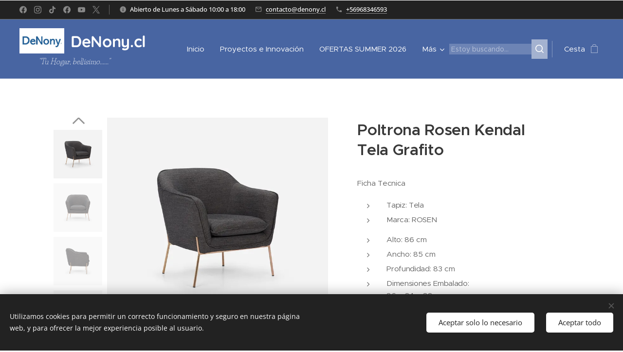

--- FILE ---
content_type: text/html; charset=UTF-8
request_url: https://www.denony.cl/p/poltrona-rosen-kendal-tela-grafito/
body_size: 25120
content:
<!DOCTYPE html>
<html class="no-js" prefix="og: https://ogp.me/ns#" lang="es">
<head><link rel="preconnect" href="https://duyn491kcolsw.cloudfront.net" crossorigin><link rel="preconnect" href="https://fonts.gstatic.com" crossorigin><meta charset="utf-8"><link rel="shortcut icon" href="https://duyn491kcolsw.cloudfront.net/files/38/38k/38kf06.ico?ph=ca8d8e4618"><link rel="apple-touch-icon" href="https://duyn491kcolsw.cloudfront.net/files/38/38k/38kf06.ico?ph=ca8d8e4618"><link rel="icon" href="https://duyn491kcolsw.cloudfront.net/files/38/38k/38kf06.ico?ph=ca8d8e4618">
    <meta http-equiv="X-UA-Compatible" content="IE=edge">
    <title>Poltrona Rosen Kendal Tela Grafito :: DeNony.cl</title>
    <meta name="viewport" content="width=device-width,initial-scale=1">
    <meta name="msapplication-tap-highlight" content="no">
    
    <link href="https://duyn491kcolsw.cloudfront.net/files/0r/0rk/0rklmm.css?ph=ca8d8e4618" media="print" rel="stylesheet">
    <link href="https://duyn491kcolsw.cloudfront.net/files/2e/2e5/2e5qgh.css?ph=ca8d8e4618" media="screen and (min-width:100000em)" rel="stylesheet" data-type="cq" disabled>
    <link rel="stylesheet" href="https://duyn491kcolsw.cloudfront.net/files/45/45b/45boco.css?ph=ca8d8e4618"><link rel="stylesheet" href="https://duyn491kcolsw.cloudfront.net/files/4e/4er/4ersdq.css?ph=ca8d8e4618" media="screen and (min-width:37.5em)"><link rel="stylesheet" href="https://duyn491kcolsw.cloudfront.net/files/2v/2vp/2vpyx8.css?ph=ca8d8e4618" data-wnd_color_scheme_file=""><link rel="stylesheet" href="https://duyn491kcolsw.cloudfront.net/files/34/34q/34qmjb.css?ph=ca8d8e4618" data-wnd_color_scheme_desktop_file="" media="screen and (min-width:37.5em)" disabled=""><link rel="stylesheet" href="https://duyn491kcolsw.cloudfront.net/files/1m/1m7/1m74e0.css?ph=ca8d8e4618" data-wnd_additive_color_file=""><link rel="stylesheet" href="https://duyn491kcolsw.cloudfront.net/files/4a/4ao/4ao7pp.css?ph=ca8d8e4618" data-wnd_typography_file=""><link rel="stylesheet" href="https://duyn491kcolsw.cloudfront.net/files/1x/1xu/1xuc5m.css?ph=ca8d8e4618" data-wnd_typography_desktop_file="" media="screen and (min-width:37.5em)" disabled=""><script>(()=>{let e=!1;const t=()=>{if(!e&&window.innerWidth>=600){for(let e=0,t=document.querySelectorAll('head > link[href*="css"][media="screen and (min-width:37.5em)"]');e<t.length;e++)t[e].removeAttribute("disabled");e=!0}};t(),window.addEventListener("resize",t),"container"in document.documentElement.style||fetch(document.querySelector('head > link[data-type="cq"]').getAttribute("href")).then((e=>{e.text().then((e=>{const t=document.createElement("style");document.head.appendChild(t),t.appendChild(document.createTextNode(e)),import("https://duyn491kcolsw.cloudfront.net/client/js.polyfill/container-query-polyfill.modern.js").then((()=>{let e=setInterval((function(){document.body&&(document.body.classList.add("cq-polyfill-loaded"),clearInterval(e))}),100)}))}))}))})()</script>
<link rel="preload stylesheet" href="https://duyn491kcolsw.cloudfront.net/files/2m/2m8/2m8msc.css?ph=ca8d8e4618" as="style"><meta name="description" content=""><meta name="keywords" content=""><meta name="generator" content="Webnode 2"><meta name="apple-mobile-web-app-capable" content="no"><meta name="apple-mobile-web-app-status-bar-style" content="black"><meta name="format-detection" content="telephone=no"><!-- Meta Pixel Code -->
<script>
!function(f,b,e,v,n,t,s)
{if(f.fbq)return;n=f.fbq=function(){n.callMethod?
n.callMethod.apply(n,arguments):n.queue.push(arguments)};
if(!f._fbq)f._fbq=n;n.push=n;n.loaded=!0;n.version='2.0';
n.queue=[];t=b.createElement(e);t.async=!0;
t.src=v;s=b.getElementsByTagName(e)[0];
s.parentNode.insertBefore(t,s)}(window, document,'script',
'https://connect.facebook.net/en_US/fbevents.js');
fbq('init', '953991872028719');
fbq('track', 'PageView');
</script>
<noscript><img height="1" width="1" style="display:none"
src="https://www.facebook.com/tr?id=953991872028719&ev=PageView&noscript=1"
/></noscript>
<!-- End Meta Pixel Code -->


<meta property="og:url" content="https://denony.cl/p/poltrona-rosen-kendal-tela-grafito/"><meta property="og:title" content="Poltrona Rosen Kendal Tela Grafito :: DeNony.cl"><meta property="og:type" content="article"><meta property="og:site_name" content="DeNony.cl"><meta property="og:image" content="https://ca8d8e4618.clvaw-cdnwnd.com/623f501baf571602391db24f3447b2d6/200019300-bb8cabb8cb/700/kendalgrafito.jpeg?ph=ca8d8e4618"><meta name="robots" content="index,follow"><link rel="canonical" href="https://www.denony.cl/p/poltrona-rosen-kendal-tela-grafito/"><script>window.checkAndChangeSvgColor=function(c){try{var a=document.getElementById(c);if(a){c=[["border","borderColor"],["outline","outlineColor"],["color","color"]];for(var h,b,d,f=[],e=0,m=c.length;e<m;e++)if(h=window.getComputedStyle(a)[c[e][1]].replace(/\s/g,"").match(/^rgb[a]?\(([0-9]{1,3}),([0-9]{1,3}),([0-9]{1,3})/i)){b="";for(var g=1;3>=g;g++)b+=("0"+parseInt(h[g],10).toString(16)).slice(-2);"0"===b.charAt(0)&&(d=parseInt(b.substr(0,2),16),d=Math.max(16,d),b=d.toString(16)+b.slice(-4));f.push(c[e][0]+"="+b)}if(f.length){var k=a.getAttribute("data-src"),l=k+(0>k.indexOf("?")?"?":"&")+f.join("&");a.src!=l&&(a.src=l,a.outerHTML=a.outerHTML)}}}catch(n){}};</script><script src="https://www.googletagmanager.com/gtag/js?id=UA-192983137-1" async></script><script>
						window.dataLayer = window.dataLayer || [];
						function gtag(){
						
						dataLayer.push(arguments);}
						gtag('js', new Date());
						</script><script>gtag('consent', 'default', {'ad_storage': 'denied', 'analytics_storage': 'denied', 'ad_user_data': 'denied', 'ad_personalization': 'denied' });</script><script>gtag('config', 'UA-192983137-1');</script><script>window.gtmDataLayer = window.gtmDataLayer || [];</script><script>
			function gtm(){
				if(arguments[0] === 'event'){
					arguments[2]['developer_id.dOWIwNz'] = true;
					
				}
				gtmDataLayer.push(arguments);
			}</script><script>gtm(
			'consent',
			'default',
			{
				'ad_storage': 'denied',
				'analytics_storage': 'denied',
				'ad_user_data': 'denied',
				'ad_personalization': 'denied',
				'functionality_storage': 'denied',
				'personalization_storage': 'denied',
				'security_storage': 'denied'
			}
		);</script><script>gtm('set', 'developer_id.dOWIwNz', true);</script><script>
			<!-- Google Tag Manager -->
			(function(w,d,s,l,i){
				w[l]=w[l]||[];
				w[l].push({'gtm.start': new Date().getTime(),event:'gtm.js'});
				var f=d.getElementsByTagName(s)[0],j=d.createElement(s),dl=l!='dataLayer'?'&l='+l:'';
				j.async=true;
				j.src='https://www.googletagmanager.com/gtm.js?id='+i+dl;
				f.parentNode.insertBefore(j,f);
			})(window,document,'script','gtmDataLayer','GTM-K5GBDHD3');
			<!-- End Google Tag Manager --></script><script>
				  !function(f,b,e,v,n,t,s)
				  {if(f.fbq)return;n=f.fbq=function(){n.callMethod?
				  n.callMethod.apply(n,arguments):n.queue.push(arguments)};
				  if(!f._fbq)f._fbq=n;n.push=n;n.loaded=!0;n.version='2.0';
				  n.queue=[];t=b.createElement(e);t.async=!0;
				  t.src=v;s=b.getElementsByTagName(e)[0];
				  s.parentNode.insertBefore(t,s)}(window, document,'script',
				  'https://connect.facebook.net/en_US/fbevents.js');
				  fbq('consent', 'revoke');
				  fbq('init', '18101976');
				  fbq('track', 'PageView');
			</script></head>
<body class="l wt-product ac-i l-default l-d-none b-btn-fr b-btn-s-l b-btn-dso b-btn-bw-1 img-d-n img-t-o img-h-z line-solid b-e-ds lbox-d c-s-s  wnd-s-b hb-on  wnd-fe   wnd-eshop"><!-- Google Tag Manager (noscript) -->
			<noscript>
				<iframe
					src="https://www.googletagmanager.com/ns.html?id=GTM-K5GBDHD3"
					height="0"
					width="0"
					style="display:none;visibility:hidden"
				>
				</iframe>
			</noscript>
			<!-- End Google Tag Manager (noscript) --><noscript>
				<iframe
				 src="https://www.googletagmanager.com/ns.html?id=GTM-542MMSL"
				 height="0"
				 width="0"
				 style="display:none;visibility:hidden"
				 >
				 </iframe>
			</noscript>

<div class="wnd-page l-page cs-gray ac-141b1e ac-dark t-t-fs-s t-t-fw-l t-t-sp t-t-d-n t-s-fs-s t-s-fw-m t-s-sp-n t-s-d-n t-p-fs-s t-p-fw-m t-p-sp-n t-h-fs-m t-h-fw-l t-h-sp-n t-bq-fs-m t-bq-fw-m t-bq-sp-n t-bq-d-q t-btn-fw-l t-nav-fw-l t-pd-fw-s t-nav-tt-n">
    <div class="l-w t cf t-24">
        <div class="l-bg cf">
            <div class="s-bg-l">
                
                
            </div>
        </div>
        <header class="l-h cf">
            <div class="sw cf">
	<div class="sw-c cf"><section class="s s-hb cf sc-d   wnd-w-max wnd-hbs-on wnd-hbi-on wnd-hbi-news-on">
	<div class="s-w cf">
		<div class="s-o cf">
			<div class="s-bg cf">
                <div class="s-bg-l">
                    
                    
                </div>
			</div>
			<div class="s-c">
                <div class="s-hb-c cf">
                    <div class="hb-si">
                        <div class="si">
    <div class="si-c"><a href="https://www.facebook.com/ElectroDeNony" target="_blank" rel="noreferrer" title="Facebook"><svg xmlns="https://www.w3.org/2000/svg" viewBox="0 0 24 24" height="18px" width="18px"><path d="M24 12.073c0-6.627-5.373-12-12-12s-12 5.373-12 12c0 5.99 4.388 10.954 10.125 11.854v-8.385H7.078v-3.47h3.047V9.43c0-3.007 1.792-4.669 4.533-4.669 1.312 0 2.686.235 2.686.235v2.953H15.83c-1.491 0-1.956.925-1.956 1.874v2.25h3.328l-.532 3.47h-2.796v8.385C19.612 23.027 24 18.062 24 12.073z" fill="#bebebe"></path></svg></a><a href="https://www.instagram.com/denony.cl" target="_blank" rel="noreferrer" title="Instagram"><svg viewBox="0 0 24 24" xmlns="https://www.w3.org/2000/svg" height="18px" width="18px"><path d="M12 0C8.74 0 8.333.015 7.053.072 5.775.132 4.905.333 4.14.63c-.789.306-1.459.717-2.126 1.384S.935 3.35.63 4.14C.333 4.905.131 5.775.072 7.053.012 8.333 0 8.74 0 12s.015 3.667.072 4.947c.06 1.277.261 2.148.558 2.913a5.885 5.885 0 001.384 2.126A5.868 5.868 0 004.14 23.37c.766.296 1.636.499 2.913.558C8.333 23.988 8.74 24 12 24s3.667-.015 4.947-.072c1.277-.06 2.148-.262 2.913-.558a5.898 5.898 0 002.126-1.384 5.86 5.86 0 001.384-2.126c.296-.765.499-1.636.558-2.913.06-1.28.072-1.687.072-4.947s-.015-3.667-.072-4.947c-.06-1.277-.262-2.149-.558-2.913a5.89 5.89 0 00-1.384-2.126A5.847 5.847 0 0019.86.63c-.765-.297-1.636-.499-2.913-.558C15.667.012 15.26 0 12 0zm0 2.16c3.203 0 3.585.016 4.85.071 1.17.055 1.805.249 2.227.415.562.217.96.477 1.382.896.419.42.679.819.896 1.381.164.422.36 1.057.413 2.227.057 1.266.07 1.646.07 4.85s-.015 3.585-.074 4.85c-.061 1.17-.256 1.805-.421 2.227a3.81 3.81 0 01-.899 1.382 3.744 3.744 0 01-1.38.896c-.42.164-1.065.36-2.235.413-1.274.057-1.649.07-4.859.07-3.211 0-3.586-.015-4.859-.074-1.171-.061-1.816-.256-2.236-.421a3.716 3.716 0 01-1.379-.899 3.644 3.644 0 01-.9-1.38c-.165-.42-.359-1.065-.42-2.235-.045-1.26-.061-1.649-.061-4.844 0-3.196.016-3.586.061-4.861.061-1.17.255-1.814.42-2.234.21-.57.479-.96.9-1.381.419-.419.81-.689 1.379-.898.42-.166 1.051-.361 2.221-.421 1.275-.045 1.65-.06 4.859-.06l.045.03zm0 3.678a6.162 6.162 0 100 12.324 6.162 6.162 0 100-12.324zM12 16c-2.21 0-4-1.79-4-4s1.79-4 4-4 4 1.79 4 4-1.79 4-4 4zm7.846-10.405a1.441 1.441 0 01-2.88 0 1.44 1.44 0 012.88 0z" fill="#bebebe"></path></svg></a><a href="https://www.tiktok.com/@denony.cl" target="_blank" rel="noreferrer" title="Tiktok"><svg xmlns="https://www.w3.org/2000/svg" viewBox="0 0 24 24" height="18px" width="18px"><path d="M12.525.02c1.31-.02 2.61-.01 3.91-.02.08 1.53.63 3.09 1.75 4.17 1.12 1.11 2.7 1.62 4.24 1.79v4.03c-1.44-.05-2.89-.35-4.2-.97-.57-.26-1.1-.59-1.62-.93-.01 2.92.01 5.84-.02 8.75-.08 1.4-.54 2.79-1.35 3.94-1.31 1.92-3.58 3.17-5.91 3.21-1.43.08-2.86-.31-4.08-1.03-2.02-1.19-3.44-3.37-3.65-5.71-.02-.5-.03-1-.01-1.49.18-1.9 1.12-3.72 2.58-4.96 1.66-1.44 3.98-2.13 6.15-1.72.02 1.48-.04 2.96-.04 4.44-.99-.32-2.15-.23-3.02.37-.63.41-1.11 1.04-1.36 1.75-.21.51-.15 1.07-.14 1.61.24 1.64 1.82 3.02 3.5 2.87 1.12-.01 2.19-.66 2.77-1.61.19-.33.4-.67.41-1.06.1-1.79.06-3.57.07-5.36.01-4.03-.01-8.05.02-12.07z" fill="#bebebe"></path></svg></a><a href="https://www.facebook.com/www.denony.cl" target="_blank" rel="noreferrer" title="Facebook"><svg xmlns="https://www.w3.org/2000/svg" viewBox="0 0 24 24" height="18px" width="18px"><path d="M24 12.073c0-6.627-5.373-12-12-12s-12 5.373-12 12c0 5.99 4.388 10.954 10.125 11.854v-8.385H7.078v-3.47h3.047V9.43c0-3.007 1.792-4.669 4.533-4.669 1.312 0 2.686.235 2.686.235v2.953H15.83c-1.491 0-1.956.925-1.956 1.874v2.25h3.328l-.532 3.47h-2.796v8.385C19.612 23.027 24 18.062 24 12.073z" fill="#bebebe"></path></svg></a><a href="https://www.youtube.com/@DenonyMaipu" target="_blank" rel="noreferrer" title="Youtube"><svg xmlns="https://www.w3.org/2000/svg" viewBox="0 0 24 24" height="18px" width="18px"><path d="M23.498 6.186a3.016 3.016 0 00-2.122-2.136C19.505 3.545 12 3.545 12 3.545s-7.505 0-9.377.505A3.017 3.017 0 00.502 6.186C0 8.07 0 12 0 12s0 3.93.502 5.814a3.016 3.016 0 002.122 2.136c1.871.505 9.376.505 9.376.505s7.505 0 9.377-.505a3.015 3.015 0 002.122-2.136C24 15.93 24 12 24 12s0-3.93-.502-5.814zM9.545 15.568V8.432L15.818 12l-6.273 3.568z" fill="#bebebe"></path></svg></a><a href="https://x.com/DeNonycl" target="_blank" rel="noreferrer" title="X"><svg viewBox="0 0 24 24" xmlns="https://www.w3.org/2000/svg" height="18px" width="18px"><path d="M14.2,10.2L23,0h-2.1l-7.6,8.8L7.3,0h-7l9.2,13.3L0.3,24h2.1l8-9.3l6.4,9.3h7L14.2,10.2L14.2,10.2z M11.4,13.5 l-0.9-1.3L3.1,1.6h3.2l6,8.5l0.9,1.3l7.8,11.1h-3.2L11.4,13.5L11.4,13.5z" fill="#bebebe"></path></svg></a></div>
</div>
                    </div>
                    <div class="hb-ci">
                        <div class="ci">
    <div class="ci-c" data-placeholder="Datos de contacto"><div class="ci-news"><span>Abierto de Lunes a Sábado 10:00 a 18:00</span></div><div class="ci-mail"><span><a href="mailto:contacto@denony.cl">contacto@denony.cl</a></span></div><div class="ci-phone"><span><a href="tel:+56968346593">+56968346593</a></span></div></div>
</div>
                    </div>
                    <div class="hb-ccy">
                        
                    </div>
                    <div class="hb-lang">
                        
                    </div>
                </div>
			</div>
		</div>
	</div>
</section><section data-space="true" class="s s-hn s-hn-slogan wnd-mt-classic wnd-na-c logo-classic sc-m wnd-background-solid  wnd-w-max wnd-nh-m hm-hidden wnd-nav-border wnd-nav-sticky menu-default-underline-grow">
	<div class="s-w">
		<div class="s-o">

			<div class="s-bg">
                <div class="s-bg-l" style="background-color:#4865A2">
                    
                    
                </div>
			</div>

			<div class="h-w h-f wnd-fixed">

				<div class="n-l">
					<div class="s-c menu-nav">
						<div class="logo-block">
							<div class="b b-l logo logo-default logo-nb quicksand wnd-logo-with-text wnd-iar-2-1 logo-36 b-ls-m" id="wnd_LogoBlock_891866" data-wnd_mvc_type="wnd.fe.LogoBlock">
	<div class="b-l-c logo-content">
		<a class="b-l-link logo-link" href="/home/">

			<div class="b-l-image logo-image">
				<div class="b-l-image-w logo-image-cell">
                    <picture><source type="image/webp" srcset="https://ca8d8e4618.clvaw-cdnwnd.com/623f501baf571602391db24f3447b2d6/200024974-d2681d2683/450/DeNony%C2%AE.webp?ph=ca8d8e4618 450w, https://ca8d8e4618.clvaw-cdnwnd.com/623f501baf571602391db24f3447b2d6/200024974-d2681d2683/700/DeNony%C2%AE.webp?ph=ca8d8e4618 700w, https://ca8d8e4618.clvaw-cdnwnd.com/623f501baf571602391db24f3447b2d6/200024974-d2681d2683/DeNony%C2%AE.webp?ph=ca8d8e4618 1280w" sizes="(min-width: 600px) 450px, (min-width: 360px) calc(100vw * 0.8), 100vw" ><img src="https://ca8d8e4618.clvaw-cdnwnd.com/623f501baf571602391db24f3447b2d6/200024973-ad3efad3f1/DeNony%C2%AE.jpeg?ph=ca8d8e4618" alt="" width="1280" height="720" class="wnd-logo-img" ></picture>
				</div>
			</div>

			

			<div class="b-l-br logo-br"></div>

			<div class="b-l-text logo-text-wrapper">
				<div class="b-l-text-w logo-text">
					<span class="b-l-text-c logo-text-cell"><strong><font class="wnd-font-size-90">DeNony.cl</font></strong></span>
				</div>
			</div>

		</a>
	</div>
</div>
							<div class="l-s logo-slogan claim"><span class="sit b claim-default claim-nb life-savers slogan-15">
	<span class="sit-w"><span class="sit-c"><em>&nbsp; &nbsp; &nbsp; &nbsp; &nbsp; &nbsp; &nbsp;"Tu Hogar, bellísimo......"</em></span></span>
</span></div>
						</div>

						<div id="menu-slider">
							<div id="menu-block">
								<nav id="menu"><div class="menu-font menu-wrapper">
	<a href="#" class="menu-close" rel="nofollow" title="Close Menu"></a>
	<ul role="menubar" aria-label="Menú" class="level-1">
		<li role="none" class="wnd-homepage">
			<a class="menu-item" role="menuitem" href="/home/"><span class="menu-item-text">Inicio</span></a>
			
		</li><li role="none">
			<a class="menu-item" role="menuitem" href="/proyectos/"><span class="menu-item-text">Proyectos e Innovación</span></a>
			
		</li><li role="none">
			<a class="menu-item" role="menuitem" href="/sale/"><span class="menu-item-text">OFERTAS SUMMER 2026</span></a>
			
		</li><li role="none">
			<a class="menu-item" role="menuitem" href="/tienda-online/"><span class="menu-item-text">Tienda Online</span></a>
			
		</li><li role="none">
			<a class="menu-item" role="menuitem" href="/cotiza-con-nosotros/"><span class="menu-item-text">Cotiza con Nosotros</span></a>
			
		</li><li role="none">
			<a class="menu-item" role="menuitem" href="/garantias/"><span class="menu-item-text">Garantías </span></a>
			
		</li><li role="none">
			<a class="menu-item" role="menuitem" href="/nuestros-productos/"><span class="menu-item-text">Nuestros Productos</span></a>
			
		</li><li role="none">
			<a class="menu-item" role="menuitem" href="/sobre-nosotros/"><span class="menu-item-text">Sobre nosotros</span></a>
			
		</li><li role="none">
			<a class="menu-item" role="menuitem" href="/contacto/"><span class="menu-item-text">Contacto</span></a>
			
		</li><li role="none">
			<a class="menu-item" role="menuitem" href="/terminos-y-condiciones/"><span class="menu-item-text">Términos y Condiciones</span></a>
			
		</li><li role="none">
			<a class="menu-item" role="menuitem" href="/politica-de-privacidad/"><span class="menu-item-text">Política de privacidad</span></a>
			
		</li><li role="none">
			<a class="menu-item" role="menuitem" href="/opciones-de-clientes/"><span class="menu-item-text">Opciones de Clientes</span></a>
			
		</li><li role="none">
			<a class="menu-item" role="menuitem" href="/sugerencias/"><span class="menu-item-text">Sugerencias</span></a>
			
		</li><li role="none">
			<a class="menu-item" role="menuitem" href="/historia-denony/"><span class="menu-item-text">Historia DeNony</span></a>
			
		</li><li role="none">
			<a class="menu-item" role="menuitem" href="/proximamente-remates/"><span class="menu-item-text">Proximamente Remates</span></a>
			
		</li>
	</ul>
	<span class="more-text">Más</span>
</div></nav>
							</div>
						</div>

						<div class="cart-and-mobile">
							<div class="search">
    <div class="search-app"></div>
</div>
							<div class="cart cf">
	<div class="cart-content">
		<a href="/cart/">
			<div class="cart-content-link">
				<div class="cart-text"><span>Cesta</span></div>
				<div class="cart-piece-count" data-count="0" data-wnd_cart_part="count">0</div>
				<div class="cart-piece-text" data-wnd_cart_part="text"></div>
				<div class="cart-price" data-wnd_cart_part="price">0 CLP</div>
			</div>
		</a>
	</div>
</div>

							<div id="menu-mobile">
								<a href="#" id="menu-submit"><span></span>Menú</a>
							</div>
						</div>
					</div>
				</div>

			</div>
		</div>
	</div>
</section></div>
</div>
        </header>
        <main class="l-m cf">
            <div class="sw cf">
	<div class="sw-c cf"><section class="s s-hm s-hm-hidden wnd-h-hidden cf sc-w   hn-slogan"></section><section data-space="true" class="s s-ed cf sc-w   wnd-w-default wnd-s-normal wnd-h-auto">
	<div class="s-w cf">
		<div class="s-o s-fs cf">
			<div class="s-bg cf">
                <div class="s-bg-l">
                    
                    
                </div>
			</div>
			<div class="s-c s-fs cf">
				<div class="b-e b-e-d b b-s cf" data-wnd_product_item="200557522" data-wnd_product_data="{&quot;id&quot;:200557522,&quot;name&quot;:&quot;Poltrona Rosen Kendal Tela Grafito&quot;,&quot;image&quot;:[&quot;https:\/\/ca8d8e4618.clvaw-cdnwnd.com\/623f501baf571602391db24f3447b2d6\/200019300-bb8cabb8cb\/450\/kendalgrafito.jpeg?ph=ca8d8e4618&quot;,&quot;https:\/\/ca8d8e4618.clvaw-cdnwnd.com\/623f501baf571602391db24f3447b2d6\/200019300-bb8cabb8cb\/kendalgrafito.jpeg?ph=ca8d8e4618&quot;],&quot;detail_url&quot;:&quot;\/p\/poltrona-rosen-kendal-tela-grafito\/&quot;,&quot;category&quot;:&quot;Otros Articulos\/Living y Sala de Estar\/Terraza y Balcon\/Ofertas&quot;,&quot;list_position&quot;:0,&quot;price&quot;:301630,&quot;comparative_price&quot;:369990,&quot;out_of_stock&quot;:false,&quot;availability&quot;:&quot;IN_STOCK&quot;,&quot;variants&quot;:[],&quot;variants_active&quot;:false}" data-wnd-price-info-template="&lt;span class=&quot;prd-price-info&quot;&gt;&lt;span class=&quot;prd-price-info-c&quot;&gt;{value}&lt;/span&gt;&lt;/span&gt;">
    <form class="cf" action="" method="post" data-wnd_sys_form="add-to-cart">

        <div class="b-e-d-head b-e-d-right">
            <h1 class="b-e-d-title cf"><span class="prd-title">
	<span class="prd-title-c">Poltrona Rosen Kendal Tela Grafito</span>
</span></h1>
        </div>

        <div class="b-e-d-ribbons cf">
            <span class="prd-label prd-out-of-stock">
	<span class="prd-label-c prd-out-of-stock-c"></span>
</span>
            <span class="prd-label">
	<span class="prd-label-c">Ofertas Summer 2026</span>
</span>
        </div>

        <div class="b-e-d-gal b-e-d-left">
            <div class="prd-gal cf" id="wnd_ProductGalleryBlock_138067691" data-slideshow="true">
	<div class="prd-gal-c cf">
		<ul class="prd-gal-list cf">
			<li class="prd-gal-photo wnd-orientation-square">
				<a class="prd-gal-link litebox" data-litebox-group="gallery" data-litebox-text="" href="https://ca8d8e4618.clvaw-cdnwnd.com/623f501baf571602391db24f3447b2d6/200019300-bb8cabb8cb/kendalgrafito.jpeg?ph=ca8d8e4618" width="700" height="700">
					<div class="prd-gal-img cf">
						<div class="prd-gal-img-pos">
                            <picture><source type="image/jpeg" srcset="https://ca8d8e4618.clvaw-cdnwnd.com/623f501baf571602391db24f3447b2d6/200019300-bb8cabb8cb/450/kendalgrafito.jpeg?ph=ca8d8e4618 450w, https://ca8d8e4618.clvaw-cdnwnd.com/623f501baf571602391db24f3447b2d6/200019300-bb8cabb8cb/700/kendalgrafito.jpeg?ph=ca8d8e4618 700w, https://ca8d8e4618.clvaw-cdnwnd.com/623f501baf571602391db24f3447b2d6/200019300-bb8cabb8cb/kendalgrafito.jpeg?ph=ca8d8e4618 700w" sizes="(min-width: 768px) 60vw, 100vw" ><img src="https://ca8d8e4618.clvaw-cdnwnd.com/623f501baf571602391db24f3447b2d6/200019300-bb8cabb8cb/kendalgrafito.jpeg?ph=ca8d8e4618" alt="" width="700" height="700" loading="lazy" ></picture>
						</div>
					</div>
					<div class="prd-gal-title cf"><span></span></div>
				</a>
			</li><li class="prd-gal-photo wnd-orientation-square">
				<a class="prd-gal-link litebox" data-litebox-group="gallery" data-litebox-text="" href="https://ca8d8e4618.clvaw-cdnwnd.com/623f501baf571602391db24f3447b2d6/200019302-bd36dbd36e/kendalgrafito_1.jpeg?ph=ca8d8e4618" width="700" height="700">
					<div class="prd-gal-img cf">
						<div class="prd-gal-img-pos">
                            <picture><source type="image/jpeg" srcset="https://ca8d8e4618.clvaw-cdnwnd.com/623f501baf571602391db24f3447b2d6/200019302-bd36dbd36e/450/kendalgrafito_1.jpeg?ph=ca8d8e4618 450w, https://ca8d8e4618.clvaw-cdnwnd.com/623f501baf571602391db24f3447b2d6/200019302-bd36dbd36e/700/kendalgrafito_1.jpeg?ph=ca8d8e4618 700w, https://ca8d8e4618.clvaw-cdnwnd.com/623f501baf571602391db24f3447b2d6/200019302-bd36dbd36e/kendalgrafito_1.jpeg?ph=ca8d8e4618 700w" sizes="(min-width: 768px) 60vw, 100vw" ><img src="https://ca8d8e4618.clvaw-cdnwnd.com/623f501baf571602391db24f3447b2d6/200019302-bd36dbd36e/kendalgrafito_1.jpeg?ph=ca8d8e4618" alt="" width="700" height="700" loading="lazy" ></picture>
						</div>
					</div>
					<div class="prd-gal-title cf"><span></span></div>
				</a>
			</li><li class="prd-gal-photo wnd-orientation-square">
				<a class="prd-gal-link litebox" data-litebox-group="gallery" data-litebox-text="" href="https://ca8d8e4618.clvaw-cdnwnd.com/623f501baf571602391db24f3447b2d6/200019304-bffbabffbb/kendalgrafito_3.jpeg?ph=ca8d8e4618" width="700" height="700">
					<div class="prd-gal-img cf">
						<div class="prd-gal-img-pos">
                            <picture><source type="image/jpeg" srcset="https://ca8d8e4618.clvaw-cdnwnd.com/623f501baf571602391db24f3447b2d6/200019304-bffbabffbb/450/kendalgrafito_3.jpeg?ph=ca8d8e4618 450w, https://ca8d8e4618.clvaw-cdnwnd.com/623f501baf571602391db24f3447b2d6/200019304-bffbabffbb/700/kendalgrafito_3.jpeg?ph=ca8d8e4618 700w, https://ca8d8e4618.clvaw-cdnwnd.com/623f501baf571602391db24f3447b2d6/200019304-bffbabffbb/kendalgrafito_3.jpeg?ph=ca8d8e4618 700w" sizes="(min-width: 768px) 60vw, 100vw" ><img src="https://ca8d8e4618.clvaw-cdnwnd.com/623f501baf571602391db24f3447b2d6/200019304-bffbabffbb/kendalgrafito_3.jpeg?ph=ca8d8e4618" alt="" width="700" height="700" loading="lazy" ></picture>
						</div>
					</div>
					<div class="prd-gal-title cf"><span></span></div>
				</a>
			</li><li class="prd-gal-photo wnd-orientation-square">
				<a class="prd-gal-link litebox" data-litebox-group="gallery" data-litebox-text="" href="https://ca8d8e4618.clvaw-cdnwnd.com/623f501baf571602391db24f3447b2d6/200019305-eebf3eebf4/kendalgrafito_4.jpeg?ph=ca8d8e4618" width="700" height="700">
					<div class="prd-gal-img cf">
						<div class="prd-gal-img-pos">
                            <picture><source type="image/jpeg" srcset="https://ca8d8e4618.clvaw-cdnwnd.com/623f501baf571602391db24f3447b2d6/200019305-eebf3eebf4/450/kendalgrafito_4.jpeg?ph=ca8d8e4618 450w, https://ca8d8e4618.clvaw-cdnwnd.com/623f501baf571602391db24f3447b2d6/200019305-eebf3eebf4/700/kendalgrafito_4.jpeg?ph=ca8d8e4618 700w, https://ca8d8e4618.clvaw-cdnwnd.com/623f501baf571602391db24f3447b2d6/200019305-eebf3eebf4/kendalgrafito_4.jpeg?ph=ca8d8e4618 700w" sizes="(min-width: 768px) 60vw, 100vw" ><img src="https://ca8d8e4618.clvaw-cdnwnd.com/623f501baf571602391db24f3447b2d6/200019305-eebf3eebf4/kendalgrafito_4.jpeg?ph=ca8d8e4618" alt="" width="700" height="700" loading="lazy" ></picture>
						</div>
					</div>
					<div class="prd-gal-title cf"><span></span></div>
				</a>
			</li><li class="prd-gal-photo wnd-orientation-square">
				<a class="prd-gal-link litebox" data-litebox-group="gallery" data-litebox-text="" href="https://ca8d8e4618.clvaw-cdnwnd.com/623f501baf571602391db24f3447b2d6/200019312-3d8593d85a/kendalgrafito_5.jpeg?ph=ca8d8e4618" width="700" height="700">
					<div class="prd-gal-img cf">
						<div class="prd-gal-img-pos">
                            <picture><source type="image/jpeg" srcset="https://ca8d8e4618.clvaw-cdnwnd.com/623f501baf571602391db24f3447b2d6/200019312-3d8593d85a/450/kendalgrafito_5.jpeg?ph=ca8d8e4618 450w, https://ca8d8e4618.clvaw-cdnwnd.com/623f501baf571602391db24f3447b2d6/200019312-3d8593d85a/700/kendalgrafito_5.jpeg?ph=ca8d8e4618 700w, https://ca8d8e4618.clvaw-cdnwnd.com/623f501baf571602391db24f3447b2d6/200019312-3d8593d85a/kendalgrafito_5.jpeg?ph=ca8d8e4618 700w" sizes="(min-width: 768px) 60vw, 100vw" ><img src="https://ca8d8e4618.clvaw-cdnwnd.com/623f501baf571602391db24f3447b2d6/200019312-3d8593d85a/kendalgrafito_5.jpeg?ph=ca8d8e4618" alt="" width="700" height="700" loading="lazy" ></picture>
						</div>
					</div>
					<div class="prd-gal-title cf"><span></span></div>
				</a>
			</li><li class="prd-gal-photo wnd-orientation-square">
				<a class="prd-gal-link litebox" data-litebox-group="gallery" data-litebox-text="" href="https://ca8d8e4618.clvaw-cdnwnd.com/623f501baf571602391db24f3447b2d6/200019313-584b7584b8/kendalgrafito_6.jpeg?ph=ca8d8e4618" width="700" height="700">
					<div class="prd-gal-img cf">
						<div class="prd-gal-img-pos">
                            <picture><source type="image/jpeg" srcset="https://ca8d8e4618.clvaw-cdnwnd.com/623f501baf571602391db24f3447b2d6/200019313-584b7584b8/450/kendalgrafito_6.jpeg?ph=ca8d8e4618 450w, https://ca8d8e4618.clvaw-cdnwnd.com/623f501baf571602391db24f3447b2d6/200019313-584b7584b8/700/kendalgrafito_6.jpeg?ph=ca8d8e4618 700w, https://ca8d8e4618.clvaw-cdnwnd.com/623f501baf571602391db24f3447b2d6/200019313-584b7584b8/kendalgrafito_6.jpeg?ph=ca8d8e4618 700w" sizes="(min-width: 768px) 60vw, 100vw" ><img src="https://ca8d8e4618.clvaw-cdnwnd.com/623f501baf571602391db24f3447b2d6/200019313-584b7584b8/kendalgrafito_6.jpeg?ph=ca8d8e4618" alt="" width="700" height="700" loading="lazy" ></picture>
						</div>
					</div>
					<div class="prd-gal-title cf"><span></span></div>
				</a>
			</li><li class="prd-gal-photo wnd-orientation-square">
				<a class="prd-gal-link litebox" data-litebox-group="gallery" data-litebox-text="" href="https://ca8d8e4618.clvaw-cdnwnd.com/623f501baf571602391db24f3447b2d6/200019306-9c5699c56b/kendalgrafito_7.jpeg?ph=ca8d8e4618" width="700" height="700">
					<div class="prd-gal-img cf">
						<div class="prd-gal-img-pos">
                            <picture><source type="image/jpeg" srcset="https://ca8d8e4618.clvaw-cdnwnd.com/623f501baf571602391db24f3447b2d6/200019306-9c5699c56b/450/kendalgrafito_7.jpeg?ph=ca8d8e4618 450w, https://ca8d8e4618.clvaw-cdnwnd.com/623f501baf571602391db24f3447b2d6/200019306-9c5699c56b/700/kendalgrafito_7.jpeg?ph=ca8d8e4618 700w, https://ca8d8e4618.clvaw-cdnwnd.com/623f501baf571602391db24f3447b2d6/200019306-9c5699c56b/kendalgrafito_7.jpeg?ph=ca8d8e4618 700w" sizes="(min-width: 768px) 60vw, 100vw" ><img src="https://ca8d8e4618.clvaw-cdnwnd.com/623f501baf571602391db24f3447b2d6/200019306-9c5699c56b/kendalgrafito_7.jpeg?ph=ca8d8e4618" alt="" width="700" height="700" loading="lazy" ></picture>
						</div>
					</div>
					<div class="prd-gal-title cf"><span></span></div>
				</a>
			</li><li class="prd-gal-photo wnd-orientation-square">
				<a class="prd-gal-link litebox" data-litebox-group="gallery" data-litebox-text="" href="https://ca8d8e4618.clvaw-cdnwnd.com/623f501baf571602391db24f3447b2d6/200019314-6f2ff6f301/kendalgrafito_8.jpeg?ph=ca8d8e4618" width="700" height="700">
					<div class="prd-gal-img cf">
						<div class="prd-gal-img-pos">
                            <picture><source type="image/jpeg" srcset="https://ca8d8e4618.clvaw-cdnwnd.com/623f501baf571602391db24f3447b2d6/200019314-6f2ff6f301/450/kendalgrafito_8.jpeg?ph=ca8d8e4618 450w, https://ca8d8e4618.clvaw-cdnwnd.com/623f501baf571602391db24f3447b2d6/200019314-6f2ff6f301/700/kendalgrafito_8.jpeg?ph=ca8d8e4618 700w, https://ca8d8e4618.clvaw-cdnwnd.com/623f501baf571602391db24f3447b2d6/200019314-6f2ff6f301/kendalgrafito_8.jpeg?ph=ca8d8e4618 700w" sizes="(min-width: 768px) 60vw, 100vw" ><img src="https://ca8d8e4618.clvaw-cdnwnd.com/623f501baf571602391db24f3447b2d6/200019314-6f2ff6f301/kendalgrafito_8.jpeg?ph=ca8d8e4618" alt="" width="700" height="700" loading="lazy" ></picture>
						</div>
					</div>
					<div class="prd-gal-title cf"><span></span></div>
				</a>
			</li>
		</ul>
	</div>

	<div class="prd-gal-nav dots cf">
		<div class="prd-gal-nav-arrow-prev prd-gal-nav-arrow">
			<div class="prd-gal-nav-arrow-submit"></div>
		</div>

		<div class="prd-gal-nav-c dots-content cf"></div>

		<div class="prd-gal-nav-arrow-next prd-gal-nav-arrow">
			<div class="prd-gal-nav-arrow-submit"></div>
		</div>
	</div>

	
</div>
        </div>

        <div class="b-e-d-c b-e-d-right">
            <div class="b-text text prd-text">
	<div class="prd-text-c"><p>Ficha Tecnica</p><ul class=""><li class="">Tapiz: Tela</li><li class="">Marca: ROSEN</li></ul><ul class=""><li class="">Alto: 86 cm</li><li class="">Ancho: 85 cm</li><li class="">Profundidad: 83 cm</li><li class="">Dimensiones Embalado:<br>86 x 84 x 88 cm</li><li class="">Peso Embalado: 25 kg</li><li class="">Otras Dimensiones:<br>Patas: 1,9 x 1,9 x 26 cm</li></ul><ul class=""><li class="">Detalle materialidad:<br><strong>Estructura</strong><br>-Madera de 4 cm de espesor, MDF de 0.3 cm de espesor y tablero terciado de 1.5 cm de espesor.<br><strong>Patas</strong><br>-Metalicas de 0.12 cm de espesor.<br><strong>Relleno</strong><br>-Espuma de 30 kg/m3 en asiento, respaldo y apoya brazos.<br><strong>Tapiz</strong><br>- Tela 100% Poliéster.</li><li class="">Cuidados:<br>-Rosen Kit Care T</li></ul></div>
</div>
            
            <div class="b-e-d-price cf">
                <span class="prd-price">
	<span class="prd-price-pref-text wnd-product-prefix-text"></span><span class="prd-price-pref"></span><span class="prd-price-c wnd-product-price">301.630</span><span class="prd-price-suf">&nbsp;CLP</span><span class="prd-price-suf-text wnd-product-suffix-text"></span>
</span>
                <span class="prd-price prd-price-com wnd-product-comparative-price-area">
	<span class="prd-price-pref"></span><span class="prd-price-c wnd-product-comparative-price-content">369.990</span><span class="prd-price-suf">&nbsp;CLP</span>
</span>
            </div>
            <div class="b-e-d-price b-e-d-price-info" data-wnd-identifier="wnd-price-info-container">
                
                
                
                
                
            </div>
            <div class="b-e-d-stock b-e-d-stock-info wnd-in-stock" data-wnd-identifier="wnd-stock-info-container">
                <span class="prd-stock-info" data-wnd-identifier="wnd-stock-info">
    <span class="wt-bold">En stock</span>
</span>
            </div>

            <div class="b-e-d-submit cf">
                <div class="prd-crt b-btn b-btn-3 b-btn-atc b-btn-i-left b-btn-i-atc wnd-fixed cf">
                    <button class="b-btn-l b-btn-fixed" type="submit" name="send" value="wnd_ProductDetailFormBlock_90001714" disabled data-wnd_add_to_cart_button>
                        <span class="b-btn-t">Añadir a la cesta</span>
                        <span class="b-btn-a-l">
							<span class="loader"></span>
						</span>
                        <span class="b-btn-a-a">
							<span class="checked"></span>
							Añadido a la cesta
						</span>
                        <span class="b-btn-ofs">Agotado</span>
                    </button>
                </div>
            </div>
        </div>

        <input type="hidden" name="id" value="200557522">

    </form>
<script>gtag('event', 'view_item', {"items":{"id":200557522,"name":"Poltrona Rosen Kendal Tela Grafito","category":"Otros Articulos\/Living y Sala de Estar\/Terraza y Balcon\/Ofertas","list_position":0,"price":"301630.0000"},"send_to":"UA-192983137-1"});</script>
<script>gtm('event', 'view_item', {"items":{"id":200557522,"name":"Poltrona Rosen Kendal Tela Grafito","category":"Otros Articulos\/Living y Sala de Estar\/Terraza y Balcon\/Ofertas","list_position":0,"price":"301630.0000"},"send_to":"GTM-K5GBDHD3"});</script>
<script>fbq('track', 'ViewContent', {"content_name":"Poltrona Rosen Kendal Tela Grafito","content_category":"Otros Articulos\/Living y Sala de Estar\/Terraza y Balcon\/Ofertas","content_ids":[200557522],"content_type":"product","value":"301630.0000","currency":"CLP"});</script></div>
				<div class="ez cf wnd-no-cols">
	<div class="ez-c"><div class="b b-text cf">
	<div class="b-c b-text-c b-s b-s-t60 b-s-b60 b-cs cf"></div>
</div></div>
</div>
			</div>
		</div>
	</div>
</section></div>
</div>
        </main>
        <footer class="l-f cf">
            <div class="sw cf">
	<div class="sw-c cf"><section data-wn-border-element="s-f-border" class="s s-f s-f-double s-f-simple sc-ac  sc-a wnd-w-default wnd-s-higher">
	<div class="s-w">
		<div class="s-o">
			<div class="s-bg">
                <div class="s-bg-l">
                    
                    
                </div>
			</div>
			<div class="s-c s-f-l-w s-f-border">
				<div class="s-f-l b-s b-s-t0 b-s-b0">
					<div class="s-f-l-c s-f-l-c-first">
						<div class="s-f-cr"><span class="it b link">
	<span class="it-c">© 2014 Grupo de Inversiones DeNony.cl SpA<br><font class="wnd-font-size-130"><strong>Gral. Ordoñez #384 Maipú, Santiago de Chile&nbsp;&nbsp;</strong></font><br><br></span>
</span></div>
						<div class="s-f-cr"><span class="it b link">
	<span class="it-c"><p>Medios de pago: <strong><font class="wnd-font-size-120">TODO MEDIO DE PAGO<br>&nbsp;<a href="https://www.sumup.com/es-cl/" target="_blank">SUMUP WEBPAY</a>&nbsp;</font></strong><br></p></span>
</span></div>
					</div>
					<div class="s-f-l-c s-f-l-c-last">
						<div class="s-f-sf">
                            <span class="sf b">
<span class="sf-content sf-c link">Contáctenos al Fonos Ventas&nbsp;<font class="wnd-font-size-120">+56 968346593</font>&nbsp; &nbsp; Santiago Chile<br><font class="wnd-font-size-120">Ventas Web&nbsp;<font class="wnd-font-size-120">+56 963063868</font>&nbsp; Santiago Chile&nbsp;<br></font>&nbsp;+569 92273367 +569 968346593&nbsp; Bodega Central - Online<br>DeNony Sala de Ventas +56968346593 / +5692273367<br>contacto@denony.cl&nbsp;<br>webmaster: webmaster@denony.cl&nbsp;<br><a href="https://www.denony.cl" target="_blank">DeNony</a>.cl®
 2026</span>
</span>
                            <span class="sf-cbr link">
    <a href="#" rel="nofollow">Cookies</a>
</span>
                            
                            
                            
                        </div>
                        <div class="s-f-l-c-w">
                            <div class="s-f-lang lang-select cf">
	
</div>
                            <div class="s-f-ccy ccy-select cf">
	
</div>
                        </div>
					</div>
				</div>
			</div>
		</div>
	</div>
</section></div>
</div>
        </footer>
    </div>
    
</div>
<section class="cb cb-dark" id="cookiebar" style="display:none;" id="cookiebar" style="display:none;">
	<div class="cb-bar cb-scrollable">
		<div class="cb-bar-c">
			<div class="cb-bar-text">Utilizamos cookies para permitir un correcto funcionamiento y seguro en nuestra página web, y para ofrecer la mejor experiencia posible al usuario.</div>
			<div class="cb-bar-buttons">
				<button class="cb-button cb-close-basic" data-action="accept-necessary">
					<span class="cb-button-content">Aceptar solo lo necesario</span>
				</button>
				<button class="cb-button cb-close-basic" data-action="accept-all">
					<span class="cb-button-content">Aceptar todo</span>
				</button>
				
			</div>
		</div>
        <div class="cb-close cb-close-basic" data-action="accept-necessary"></div>
	</div>

	<div class="cb-popup cb-light close">
		<div class="cb-popup-c">
			<div class="cb-popup-head">
				<h3 class="cb-popup-title">Configuración avanzada</h3>
				<p class="cb-popup-text">Puedes personalizar tus preferencias de cookies aquí. Habilita o deshabilita las siguientes categorías y guarda tu selección.</p>
			</div>
			<div class="cb-popup-options cb-scrollable">
				<div class="cb-option">
					<input class="cb-option-input" type="checkbox" id="necessary" name="necessary" readonly="readonly" disabled="disabled" checked="checked">
                    <div class="cb-option-checkbox"></div>
                    <label class="cb-option-label" for="necessary">Cookies esenciales</label>
					<div class="cb-option-text">Las cookies esenciales son imprescindibles para que la página y el sistema de registro funcionen de forma correcta y segura.</div>
				</div><div class="cb-option">
					<input class="cb-option-input" type="checkbox" id="functional" name="functional">
                    <div class="cb-option-checkbox"></div>
                    <label class="cb-option-label" for="functional">Cookies funcionales</label>
					<div class="cb-option-text">Las cookies funcionales recuerdan tus preferencias para nuestra web y permiten su personalización.</div>
				</div><div class="cb-option">
					<input class="cb-option-input" type="checkbox" id="performance" name="performance">
                    <div class="cb-option-checkbox"></div>
                    <label class="cb-option-label" for="performance">Cookies de rendimiento</label>
					<div class="cb-option-text">Las cookies de rendimiento regulan el comportamiento de nuestra página web.</div>
				</div><div class="cb-option">
					<input class="cb-option-input" type="checkbox" id="marketing" name="marketing">
                    <div class="cb-option-checkbox"></div>
                    <label class="cb-option-label" for="marketing">Cookies de marketing/de terceros</label>
					<div class="cb-option-text">Las cookies de marketing nos permiten medir y analizar el rendimiento de nuestra página web.</div>
				</div>
			</div>
			<div class="cb-popup-footer">
				<button class="cb-button cb-save-popup" data-action="advanced-save">
					<span class="cb-button-content">Guardar</span>
				</button>
			</div>
			<div class="cb-close cb-close-popup" data-action="close"></div>
		</div>
	</div>
</section>

<!-- Meta Pixel Code -->
<meta name="google-adsense-account" content="ca-pub-7712023412026056">
<script>
!function(f,b,e,v,n,t,s)
{if(f.fbq)return;n=f.fbq=function(){n.callMethod?
n.callMethod.apply(n,arguments):n.queue.push(arguments)};
if(!f._fbq)f._fbq=n;n.push=n;n.loaded=!0;n.version='2.0';
n.queue=[];t=b.createElement(e);t.async=!0;
t.src=v;s=b.getElementsByTagName(e)[0];
s.parentNode.insertBefore(t,s)}(window, document,'script',
'https://connect.facebook.net/en_US/fbevents.js');
fbq('init', '953991872028719');
fbq('track', 'PageView');
</script>
<noscript><img height="1" width="1" style="display:none"
src="https://www.facebook.com/tr?id=953991872028719&ev=PageView&noscript=1"
/></noscript>
<!-- End Meta Pixel Code --><script src="https://duyn491kcolsw.cloudfront.net/files/3n/3no/3nov38.js?ph=ca8d8e4618" crossorigin="anonymous" type="module"></script><script>document.querySelector(".wnd-fe")&&[...document.querySelectorAll(".c")].forEach((e=>{const t=e.querySelector(".b-text:only-child");t&&""===t.querySelector(".b-text-c").innerText&&e.classList.add("column-empty")}))</script>


<script src="https://duyn491kcolsw.cloudfront.net/client.fe/js.compiled/lang.es.2092.js?ph=ca8d8e4618" crossorigin="anonymous"></script><script src="https://duyn491kcolsw.cloudfront.net/client.fe/js.compiled/compiled.multi.2-2198.js?ph=ca8d8e4618" crossorigin="anonymous"></script><script>var wnd = wnd || {};wnd.$data = {"image_content_items":{"wnd_ThumbnailBlock_692751":{"id":"wnd_ThumbnailBlock_692751","type":"wnd.pc.ThumbnailBlock"},"wnd_HeaderSection_header_main_218090525":{"id":"wnd_HeaderSection_header_main_218090525","type":"wnd.pc.HeaderSection"},"wnd_ImageBlock_902502318":{"id":"wnd_ImageBlock_902502318","type":"wnd.pc.ImageBlock"},"wnd_Section_eshop_product_detail_251702252":{"id":"wnd_Section_eshop_product_detail_251702252","type":"wnd.pc.Section"},"wnd_ProductGalleryBlock_138067691":{"id":"wnd_ProductGalleryBlock_138067691","type":"wnd.pc.ProductGalleryBlock"},"wnd_ProductPhotoImageBlock_19481767361518768162":{"id":"wnd_ProductPhotoImageBlock_19481767361518768162","type":"wnd.pc.ProductPhotoImageBlock"},"wnd_ProductPhotoImageBlock_72031767361518768185":{"id":"wnd_ProductPhotoImageBlock_72031767361518768185","type":"wnd.pc.ProductPhotoImageBlock"},"wnd_ProductPhotoImageBlock_39831767361518768191":{"id":"wnd_ProductPhotoImageBlock_39831767361518768191","type":"wnd.pc.ProductPhotoImageBlock"},"wnd_ProductPhotoImageBlock_20981767361518768194":{"id":"wnd_ProductPhotoImageBlock_20981767361518768194","type":"wnd.pc.ProductPhotoImageBlock"},"wnd_ProductPhotoImageBlock_11821767361518768198":{"id":"wnd_ProductPhotoImageBlock_11821767361518768198","type":"wnd.pc.ProductPhotoImageBlock"},"wnd_ProductPhotoImageBlock_10861767361518768202":{"id":"wnd_ProductPhotoImageBlock_10861767361518768202","type":"wnd.pc.ProductPhotoImageBlock"},"wnd_ProductPhotoImageBlock_21551767361518768205":{"id":"wnd_ProductPhotoImageBlock_21551767361518768205","type":"wnd.pc.ProductPhotoImageBlock"},"wnd_ProductPhotoImageBlock_16591767361518768209":{"id":"wnd_ProductPhotoImageBlock_16591767361518768209","type":"wnd.pc.ProductPhotoImageBlock"},"wnd_LogoBlock_891866":{"id":"wnd_LogoBlock_891866","type":"wnd.pc.LogoBlock"},"wnd_FooterSection_footer_559219":{"id":"wnd_FooterSection_footer_559219","type":"wnd.pc.FooterSection"}},"svg_content_items":{"wnd_ImageBlock_902502318":{"id":"wnd_ImageBlock_902502318","type":"wnd.pc.ImageBlock"},"wnd_LogoBlock_891866":{"id":"wnd_LogoBlock_891866","type":"wnd.pc.LogoBlock"}},"content_items":[],"eshopSettings":{"ESHOP_SETTINGS_DISPLAY_PRICE_WITHOUT_VAT":false,"ESHOP_SETTINGS_DISPLAY_ADDITIONAL_VAT":false,"ESHOP_SETTINGS_DISPLAY_SHIPPING_COST":false},"project_info":{"isMultilanguage":false,"isMulticurrency":false,"eshop_tax_enabled":"0","country_code":"cl","contact_state":null,"eshop_tax_type":"VAT","eshop_discounts":true,"graphQLURL":"https:\/\/denony.cl\/servers\/graphql\/","iubendaSettings":{"cookieBarCode":"","cookiePolicyCode":"","privacyPolicyCode":"","termsAndConditionsCode":""}}};</script><script>wnd.$system = {"fileSystemType":"aws_s3","localFilesPath":"https:\/\/www.denony.cl\/_files\/","awsS3FilesPath":"https:\/\/ca8d8e4618.clvaw-cdnwnd.com\/623f501baf571602391db24f3447b2d6\/","staticFiles":"https:\/\/duyn491kcolsw.cloudfront.net\/files","isCms":false,"staticCDNServers":["https:\/\/duyn491kcolsw.cloudfront.net\/"],"fileUploadAllowExtension":["jpg","jpeg","jfif","png","gif","bmp","ico","svg","webp","tiff","pdf","doc","docx","ppt","pptx","pps","ppsx","odt","xls","xlsx","txt","rtf","mp3","wma","wav","ogg","amr","flac","m4a","3gp","avi","wmv","mov","mpg","mkv","mp4","mpeg","m4v","swf","gpx","stl","csv","xml","txt","dxf","dwg","iges","igs","step","stp"],"maxUserFormFileLimit":4194304,"frontendLanguage":"es","backendLanguage":"es","frontendLanguageId":"1","page":{"id":50000003,"identifier":"p","template":{"id":200005252,"styles":{"typography":"t-24_new","scheme":"cs-gray","additiveColor":"ac-141b1e ac-dark","acHeadings":false,"acSubheadings":false,"acIcons":true,"acOthers":false,"imageStyle":"img-d-n","imageHover":"img-h-z","imageTitle":"img-t-o","buttonStyle":"b-btn-fr","buttonSize":"b-btn-s-l","buttonDecoration":"b-btn-dso","buttonBorders":"b-btn-bw-1","lineStyle":"line-solid","eshopGridItemAlign":"b-e-c","eshopGridItemStyle":"b-e-ds","lightboxStyle":"lbox-d","columnSpaces":"c-s-s","background":{"default":null},"backgroundSettings":{"default":""},"layoutType":"l-default","layoutDecoration":"l-d-none","formStyle":"default","menuType":"","menuStyle":"menu-default-underline-grow","sectionWidth":"wnd-w-default","sectionSpace":"wnd-s-normal","acMenu":false,"buttonWeight":"t-btn-fw-l","productWeight":"t-pd-fw-s","menuWeight":"t-nav-fw-l","searchStyle":"wnd-s-b","headerBarStyle":"hb-on","typoTitleSizes":"t-t-fs-s","typoTitleWeights":"t-t-fw-l","typoTitleSpacings":"t-t-sp","typoTitleDecorations":"t-t-d-n","typoHeadingSizes":"t-h-fs-m","typoHeadingWeights":"t-h-fw-l","typoHeadingSpacings":"t-h-sp-n","typoSubtitleSizes":"t-s-fs-s","typoSubtitleWeights":"t-s-fw-m","typoSubtitleSpacings":"t-s-sp-n","typoSubtitleDecorations":"t-s-d-n","typoParagraphSizes":"t-p-fs-s","typoParagraphWeights":"t-p-fw-m","typoParagraphSpacings":"t-p-sp-n","typoBlockquoteSizes":"t-bq-fs-m","typoBlockquoteWeights":"t-bq-fw-m","typoBlockquoteSpacings":"t-bq-sp-n","typoBlockquoteDecorations":"t-bq-d-q","menuTextTransform":"t-nav-tt-n","headerType":"one_claim"}},"layout":"product_detail","name":"Poltrona Rosen Kendal Tela Grafito","html_title":null,"language":"es","langId":1,"isHomepage":false,"meta_description":null,"meta_keywords":null,"header_code":null,"footer_code":null,"styles":null,"countFormsEntries":[]},"listingsPrefix":"\/l\/","productPrefix":"\/p\/","cartPrefix":"\/cart\/","checkoutPrefix":"\/checkout\/","searchPrefix":"\/search\/","isCheckout":false,"isEshop":true,"hasBlog":false,"isProductDetail":true,"isListingDetail":false,"listing_page":[],"hasEshopAnalytics":true,"gTagId":"UA-192983137-1","gAdsId":null,"format":{"be":{"DATE_TIME":{"mask":"%d.%m.%Y %H:%M","regexp":"^(((0?[1-9]|[1,2][0-9]|3[0,1])\\.(0?[1-9]|1[0-2])\\.[0-9]{1,4})(( [0-1][0-9]| 2[0-3]):[0-5][0-9])?|(([0-9]{4}(0[1-9]|1[0-2])(0[1-9]|[1,2][0-9]|3[0,1])(0[0-9]|1[0-9]|2[0-3])[0-5][0-9][0-5][0-9])))?$"},"DATE":{"mask":"%d.%m.%Y","regexp":"^((0?[1-9]|[1,2][0-9]|3[0,1])\\.(0?[1-9]|1[0-2])\\.[0-9]{1,4})$"},"CURRENCY":{"mask":{"point":",","thousands":".","decimals":0,"mask":"%s","zerofill":true}}},"fe":{"DATE_TIME":{"mask":"%d.%m.%Y %H:%M","regexp":"^(((0?[1-9]|[1,2][0-9]|3[0,1])\\.(0?[1-9]|1[0-2])\\.[0-9]{1,4})(( [0-1][0-9]| 2[0-3]):[0-5][0-9])?|(([0-9]{4}(0[1-9]|1[0-2])(0[1-9]|[1,2][0-9]|3[0,1])(0[0-9]|1[0-9]|2[0-3])[0-5][0-9][0-5][0-9])))?$"},"DATE":{"mask":"%d.%m.%Y","regexp":"^((0?[1-9]|[1,2][0-9]|3[0,1])\\.(0?[1-9]|1[0-2])\\.[0-9]{1,4})$"},"CURRENCY":{"mask":{"point":",","thousands":".","decimals":0,"mask":"%s","zerofill":true}}}},"e_product":{"id":200767771,"workingId":200557522,"name":"Poltrona Rosen Kendal Tela Grafito","identifier":"poltrona-rosen-kendal-tela-grafito","meta_description":null,"meta_keywords":null,"html_title":null,"styles":null,"content_items":{"wnd_PerexBlock_534729":{"type":"wnd.pc.PerexBlock","id":"wnd_PerexBlock_534729","context":"page","text":""},"wnd_ThumbnailBlock_692751":{"type":"wnd.pc.ThumbnailBlock","id":"wnd_ThumbnailBlock_692751","context":"page","style":{"background":{"default":{"default":"wnd-background-image"}},"backgroundSettings":{"default":{"default":{"id":200019300,"src":"200019300-bb8cabb8cb\/kendalgrafito.jpeg","dataType":"filesystem_files","width":"700","height":"700","mediaType":"myImages","mime":"image\/jpeg"}}}},"refs":{"filesystem_files":[{"filesystem_files.id":200019300}]}},"wnd_SectionWrapper_520106":{"type":"wnd.pc.SectionWrapper","id":"wnd_SectionWrapper_520106","context":"page","content":["wnd_HeaderSection_header_main_218090525","wnd_Section_eshop_product_detail_251702252"]},"wnd_HeaderSection_header_main_218090525":{"type":"wnd.pc.HeaderSection","contentIdentifier":"header_main","id":"wnd_HeaderSection_header_main_218090525","context":"page","content":{"default":[],"editzone":["wnd_EditZone_989096800"],"no_claim":[],"one_claim":["wnd_StyledInlineTextBlock_767397177"],"one_claim_button":["wnd_StyledInlineTextBlock_767397177","wnd_ButtonBlock_959726340"],"one_claim_box":["wnd_StyledInlineTextBlock_767397177"],"one_claim_button_box":["wnd_StyledInlineTextBlock_767397177","wnd_ButtonBlock_959726340"],"button":["wnd_ButtonBlock_959726340"],"button_box":["wnd_ButtonBlock_959726340"],"two_claims":["wnd_StyledInlineTextBlock_767397177","wnd_StyledInlineTextBlock_482783332"],"two_claims_button":["wnd_StyledInlineTextBlock_767397177","wnd_StyledInlineTextBlock_482783332","wnd_ButtonBlock_959726340"],"two_claims_box":["wnd_StyledInlineTextBlock_767397177","wnd_StyledInlineTextBlock_482783332"],"two_claims_button_box":["wnd_StyledInlineTextBlock_767397177","wnd_StyledInlineTextBlock_482783332","wnd_ButtonBlock_959726340"],"three_claims":["wnd_StyledInlineTextBlock_767397177","wnd_StyledInlineTextBlock_482783332","wnd_StyledInlineTextBlock_182792267"],"three_claims_button":["wnd_StyledInlineTextBlock_767397177","wnd_StyledInlineTextBlock_482783332","wnd_StyledInlineTextBlock_182792267","wnd_ButtonBlock_959726340"],"three_claims_box":["wnd_StyledInlineTextBlock_767397177","wnd_StyledInlineTextBlock_482783332","wnd_StyledInlineTextBlock_182792267"],"three_claims_button_box":["wnd_StyledInlineTextBlock_767397177","wnd_StyledInlineTextBlock_482783332","wnd_StyledInlineTextBlock_182792267","wnd_ButtonBlock_959726340"]},"contentMap":{"wnd.pc.EditZone":{"header-content":"wnd_EditZone_989096800"},"wnd.pc.StyledInlineTextBlock":{"big-claim":"wnd_StyledInlineTextBlock_767397177","small-claim":"wnd_StyledInlineTextBlock_482783332","quote-claim":"wnd_StyledInlineTextBlock_182792267"},"wnd.pc.ButtonBlock":{"header-main-button":"wnd_ButtonBlock_959726340"}},"style":{"sectionColor":{"default":"sc-w"},"sectionWidth":{"default":"wnd-w-wide"},"sectionSpace":{"default":"wnd-s-normal"},"sectionHeight":{"default":"wnd-h-70"},"sectionPosition":{"default":"wnd-p-cc"}},"variant":{"default":"default"}},"wnd_EditZone_989096800":{"type":"wnd.pc.EditZone","id":"wnd_EditZone_989096800","context":"page","content":["wnd_ContentZoneColWrapper_440740871"]},"wnd_ContentZoneColWrapper_440740871":{"type":"wnd.pc.ContentZoneColWrapper","id":"wnd_ContentZoneColWrapper_440740871","context":"page","content":["wnd_ContentZoneCol_743415207","wnd_ContentZoneCol_6034138"],"widthPercentage":0.081},"wnd_ContentZoneCol_743415207":{"type":"wnd.pc.ContentZoneCol","id":"wnd_ContentZoneCol_743415207","context":"page","content":["wnd_ImageBlock_902502318"],"style":{"width":48.461}},"wnd_ImageBlock_902502318":{"type":"wnd.pc.ImageBlock","id":"wnd_ImageBlock_902502318","context":"page","variant":"default","description":"","link":"","style":{"paddingBottom":69.11,"margin":{"left":0,"right":0},"float":"","clear":"none","width":50},"shape":"img-s-n","image":{"id":"2z4jf3","dataType":"static_server","style":{"left":0,"top":0,"width":100,"height":100,"position":"absolute"},"ratio":{"horizontal":2,"vertical":2},"size":{"width":900,"height":622},"src":"\/2z\/2z4\/2z4jf3.jpg","mime":"image\/jpeg","alternatives":[]}},"wnd_ContentZoneCol_6034138":{"type":"wnd.pc.ContentZoneCol","id":"wnd_ContentZoneCol_6034138","context":"page","content":["wnd_TextBlock_583982422","wnd_ButtonBlock_308690326"],"style":{"width":51.539}},"wnd_TextBlock_583982422":{"type":"wnd.pc.TextBlock","id":"wnd_TextBlock_583982422","context":"page","code":"\u003Ch1\u003E\u003Cstrong\u003ET\u00edtular m\u00e1s importante\u003C\/strong\u003E\u003C\/h1\u003E\n\n\u003Ch3\u003EIntroduce tu subt\u00edtulo aqu\u00ed\u003C\/h3\u003E\n\n\u003Cp\u003EAqu\u00ed comienza tu texto. Puedes hacer clic en este punto y empezar a escribir.\u0026nbsp;Labore et dolore magnam aliquam quaerat voluptatem ut enim ad minima veniam quis nostrum exercitationem ullam corporis suscipit laboriosam nisi ut aliquid ex ea commodi consequatur quis autem vel eum iure reprehenderit qui in ea.\u003C\/p\u003E\n"},"wnd_ButtonBlock_308690326":{"type":"wnd.pc.ButtonBlock","id":"wnd_ButtonBlock_308690326","context":"page","code":"Contacto","link":"\/","open_in_new_window":0,"style":{"class":"","cssClasses":{"color":"b-btn-3","align":"wnd-align-left"}}},"wnd_StyledInlineTextBlock_767397177":{"type":"wnd.pc.StyledInlineTextBlock","id":"wnd_StyledInlineTextBlock_767397177","context":"page","code":"\u003Cstrong\u003ET\u00edtular m\u00e1s importante\u003C\/strong\u003E","style":{"class":"","cssClasses":{"color":"claim-default claim-nb","fontSize":"","fontFamily":"fira-sans","size":"claim-72"}}},"wnd_StyledInlineTextBlock_482783332":{"type":"wnd.pc.StyledInlineTextBlock","id":"wnd_StyledInlineTextBlock_482783332","context":"page","code":"Introduce aqu\u00ed el subt\u00edtular","style":{"class":"","cssClasses":{"color":"claim-beside claim-nb","fontSize":"","fontFamily":"pt-serif","size":"claim-26"}}},"wnd_StyledInlineTextBlock_182792267":{"type":"wnd.pc.StyledInlineTextBlock","id":"wnd_StyledInlineTextBlock_182792267","context":"page","code":"\u003Cem\u003E\u201dA\u00f1ade tu eslogan aqu\u00ed\u201c\u003C\/em\u003E","style":{"class":"","cssClasses":{"color":"claim-default claim-nb","fontSize":"","fontFamily":"cormorant","size":"claim-46"}}},"wnd_ButtonBlock_959726340":{"type":"wnd.pc.ButtonBlock","id":"wnd_ButtonBlock_959726340","context":"page","code":"Clic aqu\u00ed","link":"","open_in_new_window":0,"style":{"class":"","cssClasses":{"color":"b-btn-3"}}},"wnd_Section_eshop_product_detail_251702252":{"type":"wnd.pc.Section","contentIdentifier":"eshop_product_detail","id":"wnd_Section_eshop_product_detail_251702252","context":"page","content":{"default":["wnd_EditZone_693940192","wnd_ProductDetailFormBlock_90001714"],"default_box":["wnd_EditZone_693940192","wnd_ProductDetailFormBlock_90001714"]},"contentMap":{"wnd.pc.EditZone":{"master-01":"wnd_EditZone_693940192"},"wnd.pc.ProductDetailFormBlock":{"product-01":"wnd_ProductDetailFormBlock_90001714"}},"style":{"sectionColor":{"default":"sc-w"},"sectionWidth":{"default":"wnd-w-default"},"sectionSpace":{"default":"wnd-s-normal"},"sectionHeight":{"default":"wnd-h-auto"},"sectionPosition":{"default":"wnd-p-cc"}},"variant":{"default":"default"}},"wnd_EditZone_693940192":{"type":"wnd.pc.EditZone","id":"wnd_EditZone_693940192","context":"page","content":["wnd_TextBlock_446126628"]},"wnd_TextBlock_446126628":{"type":"wnd.pc.TextBlock","id":"wnd_TextBlock_446126628","context":"page","code":""},"wnd_ProductDetailFormBlock_90001714":{"type":"wnd.pc.ProductDetailFormBlock","id":"wnd_ProductDetailFormBlock_90001714","context":"page","contentMap":{"wnd.pc.ProductSubmitBlock":{"submit":"wnd_ProductSubmitBlock_471081500"},"wnd.pc.ProductTitleBlock":{"name":"wnd_ProductTitleBlock_530943065"},"wnd.pc.ProductDescriptionBlock":{"description":"wnd_ProductDescriptionBlock_178041049"},"wnd.pc.ProductPriceBlock":{"price":"wnd_ProductPriceBlock_940192611"},"wnd.pc.ProductComparativePriceBlock":{"comparative-price":"wnd_ProductComparativePriceBlock_125510749"},"wnd.pc.ProductRibbonBlock":{"ribbon":"wnd_ProductRibbonBlock_565581710"},"wnd.pc.ProductOutOfStockBlock":{"out-of-stock":"wnd_ProductOutOfStockBlock_336805881"},"wnd.pc.ProductGalleryBlock":{"productgallery":"wnd_ProductGalleryBlock_138067691"},"wnd.pc.ProductVariantsBlock":{"variants":"wnd_ProductVariantsBlock_579738508"}},"action":{"type":"message","message":"","target":""},"email":"","content":{"default":["wnd_ProductSubmitBlock_471081500","wnd_ProductTitleBlock_530943065","wnd_ProductDescriptionBlock_178041049","wnd_ProductPriceBlock_940192611","wnd_ProductComparativePriceBlock_125510749","wnd_ProductRibbonBlock_565581710","wnd_ProductOutOfStockBlock_336805881","wnd_ProductGalleryBlock_138067691","wnd_ProductVariantsBlock_579738508"],"rounded":["wnd_ProductSubmitBlock_471081500","wnd_ProductTitleBlock_530943065","wnd_ProductDescriptionBlock_178041049","wnd_ProductPriceBlock_940192611","wnd_ProductComparativePriceBlock_125510749","wnd_ProductRibbonBlock_565581710","wnd_ProductOutOfStockBlock_336805881","wnd_ProductGalleryBlock_138067691","wnd_ProductVariantsBlock_579738508"],"space":["wnd_ProductSubmitBlock_471081500","wnd_ProductTitleBlock_530943065","wnd_ProductDescriptionBlock_178041049","wnd_ProductPriceBlock_940192611","wnd_ProductComparativePriceBlock_125510749","wnd_ProductRibbonBlock_565581710","wnd_ProductOutOfStockBlock_336805881","wnd_ProductGalleryBlock_138067691","wnd_ProductVariantsBlock_579738508"],"light":["wnd_ProductSubmitBlock_471081500","wnd_ProductTitleBlock_530943065","wnd_ProductDescriptionBlock_178041049","wnd_ProductPriceBlock_940192611","wnd_ProductComparativePriceBlock_125510749","wnd_ProductRibbonBlock_565581710","wnd_ProductOutOfStockBlock_336805881","wnd_ProductGalleryBlock_138067691","wnd_ProductVariantsBlock_579738508"]}},"wnd_ProductSubmitBlock_471081500":{"type":"wnd.pc.ProductSubmitBlock","id":"wnd_ProductSubmitBlock_471081500","context":"page","style":{"class":""},"code":"A\u00d1ADIR A LA CESTA"},"wnd_ProductTitleBlock_530943065":{"type":"wnd.pc.ProductTitleBlock","id":"wnd_ProductTitleBlock_530943065","context":"page","refDataType":"e_product","refDataKey":"e_product.name"},"wnd_ProductDescriptionBlock_178041049":{"type":"wnd.pc.ProductDescriptionBlock","id":"wnd_ProductDescriptionBlock_178041049","context":"page","refDataType":"e_product","refDataKey":"e_product.description"},"wnd_ProductPriceBlock_940192611":{"type":"wnd.pc.ProductPriceBlock","id":"wnd_ProductPriceBlock_940192611","context":"page","refDataType":"e_product","refDataKey":"e_product.price"},"wnd_ProductComparativePriceBlock_125510749":{"type":"wnd.pc.ProductComparativePriceBlock","id":"wnd_ProductComparativePriceBlock_125510749","context":"page","refDataType":"e_product","refDataKey":"e_product.sale_price"},"wnd_ProductRibbonBlock_565581710":{"type":"wnd.pc.ProductRibbonBlock","id":"wnd_ProductRibbonBlock_565581710","context":"page","refDataType":"e_product","refDataKey":"e_product.ribbon"},"wnd_ProductOutOfStockBlock_336805881":{"type":"wnd.pc.ProductOutOfStockBlock","id":"wnd_ProductOutOfStockBlock_336805881","context":"page","refDataType":"e_product","refDataKey":"e_product.out_of_stock"},"wnd_ProductGalleryBlock_138067691":{"type":"wnd.pc.ProductGalleryBlock","id":"wnd_ProductGalleryBlock_138067691","context":"page","content":["wnd_ProductPhotoImageBlock_19481767361518768162","wnd_ProductPhotoImageBlock_72031767361518768185","wnd_ProductPhotoImageBlock_39831767361518768191","wnd_ProductPhotoImageBlock_20981767361518768194","wnd_ProductPhotoImageBlock_11821767361518768198","wnd_ProductPhotoImageBlock_10861767361518768202","wnd_ProductPhotoImageBlock_21551767361518768205","wnd_ProductPhotoImageBlock_16591767361518768209"],"variant":"default","limit":20},"wnd_ProductVariantsBlock_579738508":{"type":"wnd.pc.ProductVariantsBlock","id":"wnd_ProductVariantsBlock_579738508","context":"page","content":[]},"wnd_ProductPhotoImageBlock_19481767361518768162":{"type":"wnd.pc.ProductPhotoImageBlock","id":"wnd_ProductPhotoImageBlock_19481767361518768162","context":"page","description":"","image":{"id":200019300,"src":"200019300-bb8cabb8cb\/kendalgrafito.jpeg","dataType":"filesystem_files","width":"700","height":"700","mime":"image\/jpeg","alternatives":null},"refs":{"filesystem_files":[{"filesystem_files.id":200019300}]}},"wnd_ProductPhotoImageBlock_72031767361518768185":{"type":"wnd.pc.ProductPhotoImageBlock","id":"wnd_ProductPhotoImageBlock_72031767361518768185","context":"page","description":"","image":{"id":200019302,"src":"200019302-bd36dbd36e\/kendalgrafito_1.jpeg","dataType":"filesystem_files","width":"700","height":"700","mime":"image\/jpeg","alternatives":null},"refs":{"filesystem_files":[{"filesystem_files.id":200019302}]}},"wnd_ProductPhotoImageBlock_39831767361518768191":{"type":"wnd.pc.ProductPhotoImageBlock","id":"wnd_ProductPhotoImageBlock_39831767361518768191","context":"page","description":"","image":{"id":200019304,"src":"200019304-bffbabffbb\/kendalgrafito_3.jpeg","dataType":"filesystem_files","width":"700","height":"700","mime":"image\/jpeg","alternatives":null},"refs":{"filesystem_files":[{"filesystem_files.id":200019304}]}},"wnd_ProductPhotoImageBlock_20981767361518768194":{"type":"wnd.pc.ProductPhotoImageBlock","id":"wnd_ProductPhotoImageBlock_20981767361518768194","context":"page","description":"","image":{"id":200019305,"src":"200019305-eebf3eebf4\/kendalgrafito_4.jpeg","dataType":"filesystem_files","width":"700","height":"700","mime":"image\/jpeg","alternatives":null},"refs":{"filesystem_files":[{"filesystem_files.id":200019305}]}},"wnd_ProductPhotoImageBlock_11821767361518768198":{"type":"wnd.pc.ProductPhotoImageBlock","id":"wnd_ProductPhotoImageBlock_11821767361518768198","context":"page","description":"","image":{"id":200019312,"src":"200019312-3d8593d85a\/kendalgrafito_5.jpeg","dataType":"filesystem_files","width":"700","height":"700","mime":"image\/jpeg","alternatives":null},"refs":{"filesystem_files":[{"filesystem_files.id":200019312}]}},"wnd_ProductPhotoImageBlock_10861767361518768202":{"type":"wnd.pc.ProductPhotoImageBlock","id":"wnd_ProductPhotoImageBlock_10861767361518768202","context":"page","description":"","image":{"id":200019313,"src":"200019313-584b7584b8\/kendalgrafito_6.jpeg","dataType":"filesystem_files","width":"700","height":"700","mime":"image\/jpeg","alternatives":null},"refs":{"filesystem_files":[{"filesystem_files.id":200019313}]}},"wnd_ProductPhotoImageBlock_21551767361518768205":{"type":"wnd.pc.ProductPhotoImageBlock","id":"wnd_ProductPhotoImageBlock_21551767361518768205","context":"page","description":"","image":{"id":200019306,"src":"200019306-9c5699c56b\/kendalgrafito_7.jpeg","dataType":"filesystem_files","width":"700","height":"700","mime":"image\/jpeg","alternatives":null},"refs":{"filesystem_files":[{"filesystem_files.id":200019306}]}},"wnd_ProductPhotoImageBlock_16591767361518768209":{"type":"wnd.pc.ProductPhotoImageBlock","id":"wnd_ProductPhotoImageBlock_16591767361518768209","context":"page","description":"","image":{"id":200019314,"src":"200019314-6f2ff6f301\/kendalgrafito_8.jpeg","dataType":"filesystem_files","width":"700","height":"700","mime":"image\/jpeg","alternatives":null},"refs":{"filesystem_files":[{"filesystem_files.id":200019314}]}}},"localised_content_items":null},"listing_item":null,"feReleasedFeatures":{"dualCurrency":false,"HeurekaSatisfactionSurvey":true,"productAvailability":true},"labels":{"dualCurrency.fixedRate":"","invoicesGenerator.W2EshopInvoice.alreadyPayed":"\u00a1No pagar! - Ya pagado","invoicesGenerator.W2EshopInvoice.amount":"Cantidad:","invoicesGenerator.W2EshopInvoice.contactInfo":"Informaci\u00f3n de contacto:","invoicesGenerator.W2EshopInvoice.couponCode":"C\u00f3digo promocional:","invoicesGenerator.W2EshopInvoice.customer":"Cliente:","invoicesGenerator.W2EshopInvoice.dateOfIssue":"Fecha de emisi\u00f3n:","invoicesGenerator.W2EshopInvoice.dateOfTaxableSupply":"Fecha de suministro imponible:","invoicesGenerator.W2EshopInvoice.dic":"N\u00famero reg. IVA :","invoicesGenerator.W2EshopInvoice.discount":"Descuento","invoicesGenerator.W2EshopInvoice.dueDate":"Fecha de vencimiento:","invoicesGenerator.W2EshopInvoice.email":"E-mail:","invoicesGenerator.W2EshopInvoice.filenamePrefix":"Factura-","invoicesGenerator.W2EshopInvoice.fiscalCode":"C\u00f3digo Fiscal:","invoicesGenerator.W2EshopInvoice.freeShipping":"Env\u00edo gratis","invoicesGenerator.W2EshopInvoice.ic":"ID de la compa\u00f1\u00eda:","invoicesGenerator.W2EshopInvoice.invoiceNo":"Factura n\u00famero","invoicesGenerator.W2EshopInvoice.invoiceNoTaxed":"Factura: n\u00famero de factura fiscal","invoicesGenerator.W2EshopInvoice.notVatPayers":"Sin IVA registrado","invoicesGenerator.W2EshopInvoice.orderNo":"Order number:","invoicesGenerator.W2EshopInvoice.paymentPrice":"Precio del m\u00e9todo de pago:","invoicesGenerator.W2EshopInvoice.pec":"PEC:","invoicesGenerator.W2EshopInvoice.phone":"Phone:","invoicesGenerator.W2EshopInvoice.priceExTax":"Precio excl. impuestos:","invoicesGenerator.W2EshopInvoice.priceIncludingTax":"Precio IVA incluido:","invoicesGenerator.W2EshopInvoice.product":"Producto:","invoicesGenerator.W2EshopInvoice.productNr":"N\u00famero de producto:","invoicesGenerator.W2EshopInvoice.recipientCode":"C\u00f3digo de destinatario:","invoicesGenerator.W2EshopInvoice.shippingAddress":"Direcci\u00f3n de entrega:","invoicesGenerator.W2EshopInvoice.shippingPrice":"Precio del env\u00edo:","invoicesGenerator.W2EshopInvoice.subtotal":"Subtotal:","invoicesGenerator.W2EshopInvoice.sum":"Total:","invoicesGenerator.W2EshopInvoice.supplier":"Proveedor:","invoicesGenerator.W2EshopInvoice.tax":"Impuesto:","invoicesGenerator.W2EshopInvoice.total":"Total:","invoicesGenerator.W2EshopInvoice.web":"Web:","wnd.errorBandwidthStorage.description":"Nos disculpamos por cualquier inconveniente. Si eres el propietario del sitio web, inicia sesi\u00f3n en tu cuenta para saber c\u00f3mo volver a poner tu web en l\u00ednea.","wnd.errorBandwidthStorage.heading":"Esta web no est\u00e1 disponible temporalmente (o est\u00e1 en mantenimiento)","wnd.es.CheckoutShippingService.correiosDeliveryWithSpecialConditions":"","wnd.es.CheckoutShippingService.correiosWithoutHomeDelivery":"CEP de destino est\u00e1 temporariamente sem entrega domiciliar. A entrega ser\u00e1 efetuada na ag\u00eancia indicada no Aviso de Chegada que ser\u00e1 entregue no endere\u00e7o do destinat\u00e1rio","wnd.es.ProductEdit.unit.cm":"cm","wnd.es.ProductEdit.unit.floz":"onzas l\u00edquidas","wnd.es.ProductEdit.unit.ft":"pie","wnd.es.ProductEdit.unit.ft2":"pie\u00b2","wnd.es.ProductEdit.unit.g":"g","wnd.es.ProductEdit.unit.gal":"gal\u00f3n","wnd.es.ProductEdit.unit.in":"pulgada","wnd.es.ProductEdit.unit.inventoryQuantity":"uds.","wnd.es.ProductEdit.unit.inventorySize":"cm","wnd.es.ProductEdit.unit.inventorySize.cm":"cm","wnd.es.ProductEdit.unit.inventorySize.inch":"pulgada","wnd.es.ProductEdit.unit.inventoryWeight":"kg","wnd.es.ProductEdit.unit.inventoryWeight.kg":"kg","wnd.es.ProductEdit.unit.inventoryWeight.lb":"lb","wnd.es.ProductEdit.unit.l":"l","wnd.es.ProductEdit.unit.m":"m","wnd.es.ProductEdit.unit.m2":"m\u00b2","wnd.es.ProductEdit.unit.m3":"m\u00b3","wnd.es.ProductEdit.unit.mg":"mg","wnd.es.ProductEdit.unit.ml":"ml","wnd.es.ProductEdit.unit.mm":"mm","wnd.es.ProductEdit.unit.oz":"onza","wnd.es.ProductEdit.unit.pcs":"pzs","wnd.es.ProductEdit.unit.pt":"punto","wnd.es.ProductEdit.unit.qt":"qt","wnd.es.ProductEdit.unit.yd":"yardas","wnd.es.ProductList.inventory.outOfStock":"Agotado","wnd.fe.CheckoutFi.creditCard":"Tarjeta de cr\u00e9dito o d\u00e9bito","wnd.fe.CheckoutSelectMethodKlarnaPlaygroundItem":"{name} playground test","wnd.fe.CheckoutSelectMethodZasilkovnaItem.change":"Change pick up point","wnd.fe.CheckoutSelectMethodZasilkovnaItem.choose":"Choose your pick up point","wnd.fe.CheckoutSelectMethodZasilkovnaItem.error":"Please select a pick up point","wnd.fe.CheckoutZipField.brInvalid":"Por favor, introduce un c\u00f3digo postal en formato de XXXXX-XXX","wnd.fe.CookieBar.message":"Esta p\u00e1gina web utiliza Cookies para funcionar correctamente y mejorar tu experiencia de uso. Si continuas navegando por la web, estar\u00e1s aceptando nuestra pol\u00edtica de privacidad.","wnd.fe.FeFooter.createWebsite":"\u00a1Crea tu p\u00e1gina web gratis!","wnd.fe.FormManager.error.file.invalidExtOrCorrupted":"Este archivo no se puede procesar. O el archivo est\u00e1 da\u00f1ado o la extensi\u00f3n no coincide con el formato del archivo.","wnd.fe.FormManager.error.file.notAllowedExtension":"La extensi\u00f3n \u0022{EXTENSION}\u0022 no est\u00e1 permitida.","wnd.fe.FormManager.error.file.required":"Por favor, elige el archivo que deseas subir.","wnd.fe.FormManager.error.file.sizeExceeded":"El tama\u00f1o m\u00e1ximo permitido para el archivo subido es de {SIZE} MB.","wnd.fe.FormManager.error.userChangePassword":"Las contrase\u00f1as no coinciden","wnd.fe.FormManager.error.userLogin.inactiveAccount":"Tu registro no ha sido confirmado, a\u00fan no puedes acceder.","wnd.fe.FormManager.error.userLogin.invalidLogin":"\u00a1Correo y\/o contrase\u00f1a incorrectos!","wnd.fe.FreeBarBlock.buttonText":"Comenzar","wnd.fe.FreeBarBlock.longText":"Esta p\u00e1gina web fue creada con Webnode. \u003Cstrong\u003ECrea tu propia web\u003C\/strong\u003E gratis hoy mismo!","wnd.fe.ListingData.shortMonthName.Apr":"Abr","wnd.fe.ListingData.shortMonthName.Aug":"Ago","wnd.fe.ListingData.shortMonthName.Dec":"Dic","wnd.fe.ListingData.shortMonthName.Feb":"Feb","wnd.fe.ListingData.shortMonthName.Jan":"Ene","wnd.fe.ListingData.shortMonthName.Jul":"Jul","wnd.fe.ListingData.shortMonthName.Jun":"Jun","wnd.fe.ListingData.shortMonthName.Mar":"Mar","wnd.fe.ListingData.shortMonthName.May":"May","wnd.fe.ListingData.shortMonthName.Nov":"Nov","wnd.fe.ListingData.shortMonthName.Oct":"Oct","wnd.fe.ListingData.shortMonthName.Sep":"Sep","wnd.fe.ShoppingCartManager.count.between2And4":"{COUNT} art\u00edculos","wnd.fe.ShoppingCartManager.count.moreThan5":"{COUNT} art\u00edculos","wnd.fe.ShoppingCartManager.count.one":"{COUNT} art\u00edculo","wnd.fe.ShoppingCartTable.label.itemsInStock":"Only {COUNT} pcs available in stock","wnd.fe.ShoppingCartTable.label.itemsInStock.between2And4":"S\u00f3lo {COUNT} uds disponibles","wnd.fe.ShoppingCartTable.label.itemsInStock.moreThan5":"S\u00f3lo {COUNT} uds disponibles","wnd.fe.ShoppingCartTable.label.itemsInStock.one":"S\u00f3lo {COUNT} uds disponibles","wnd.fe.ShoppingCartTable.label.outOfStock":"Agotado","wnd.fe.UserBar.logOut":"Salir","wnd.pc.BlogDetailPageZone.next":"Art\u00edculos recientes","wnd.pc.BlogDetailPageZone.previous":"Art\u00edculos antiguos","wnd.pc.ContactInfoBlock.placeholder.infoMail":"P.ej. contacto@ejemplo.com","wnd.pc.ContactInfoBlock.placeholder.infoPhone":"P. Ej. +34 020 1234 5678","wnd.pc.ContactInfoBlock.placeholder.infoText":"P.ej. Abrimos todos los d\u00edas de 9 a 18.","wnd.pc.CookieBar.button.advancedClose":"Cerrar","wnd.pc.CookieBar.button.advancedOpen":"Abrir configuraci\u00f3n avanzada","wnd.pc.CookieBar.button.advancedSave":"Guardar","wnd.pc.CookieBar.link.disclosure":"Disclosure","wnd.pc.CookieBar.title.advanced":"Configuraci\u00f3n avanzada","wnd.pc.CookieBar.title.option.functional":"Cookies funcionales","wnd.pc.CookieBar.title.option.marketing":"Cookies de marketing\/de terceros","wnd.pc.CookieBar.title.option.necessary":"Cookies esenciales","wnd.pc.CookieBar.title.option.performance":"Cookies de rendimiento","wnd.pc.CookieBarReopenBlock.text":"Cookies","wnd.pc.FileBlock.download":"DESCARGAR","wnd.pc.FormBlock.action.defaultMessage.text":"El formulario se ha enviado con \u00e9xito.","wnd.pc.FormBlock.action.defaultMessage.title":"\u00a1Muchas gracias!","wnd.pc.FormBlock.action.invisibleCaptchaInfoText":"Este sitio est\u00e1 protegido por reCAPTCHA y se aplican la \u003Clink1\u003EPol\u00edtica de Privacidad\u003C\/link1\u003E y los \u003Clink2\u003ET\u00e9rminos de Servicio\u003C\/link2\u003E de Google.","wnd.pc.FormBlock.action.submitBlockedDisabledBecauseSiteSecurity":"Esta entrada de formulario no se puede enviar (el propietario del sitio web bloque\u00f3 tu \u00e1rea).","wnd.pc.FormBlock.mail.value.no":"No\n","wnd.pc.FormBlock.mail.value.yes":"S\u00ed","wnd.pc.FreeBarBlock.text":"Creado con","wnd.pc.ListingDetailPageZone.next":"Siguiente","wnd.pc.ListingDetailPageZone.previous":"Anterior","wnd.pc.ListingItemCopy.namePrefix":"Copia de","wnd.pc.MenuBlock.closeSubmenu":"Cerrar submen\u00fa","wnd.pc.MenuBlock.openSubmenu":"Abrir submen\u00fa","wnd.pc.Option.defaultText":"Otra opci\u00f3n m\u00e1s","wnd.pc.PageCopy.namePrefix":"Copia de","wnd.pc.PhotoGalleryBlock.placeholder.text":"No se han encontrado im\u00e1genes en esta fotogaler\u00eda.","wnd.pc.PhotoGalleryBlock.placeholder.title":"Fotogaler\u00eda","wnd.pc.ProductAddToCartBlock.addToCart":"A\u00f1adir a la cesta","wnd.pc.ProductAvailability.in14Days":"Disponible en 14 d\u00edas","wnd.pc.ProductAvailability.in3Days":"Disponible en 3 d\u00edas","wnd.pc.ProductAvailability.in7Days":"Disponible en 7 d\u00edas","wnd.pc.ProductAvailability.inMonth":"Disponible en 1 mes","wnd.pc.ProductAvailability.inMoreThanMonth":"Disponible en m\u00e1s de 1 mes","wnd.pc.ProductAvailability.inStock":"En stock","wnd.pc.ProductGalleryBlock.placeholder.text":"No se encontraron im\u00e1genes en esta galer\u00eda de productos.","wnd.pc.ProductGalleryBlock.placeholder.title":"Galer\u00eda de productos","wnd.pc.ProductItem.button.viewDetail":"P\u00e1gina del producto","wnd.pc.ProductOptionGroupBlock.notSelected":"Ninguna variante seleccionada","wnd.pc.ProductOutOfStockBlock.label":"Agotado","wnd.pc.ProductPriceBlock.prefixText":"Desde ","wnd.pc.ProductPriceBlock.suffixText":"","wnd.pc.ProductPriceExcludingVATBlock.USContent":"Precio sin IVA","wnd.pc.ProductPriceExcludingVATBlock.content":"Precio IVA incluido","wnd.pc.ProductShippingInformationBlock.content":"gastos de env\u00edo no incluidos","wnd.pc.ProductVATInformationBlock.content":"Precio sin IVA {PRICE}","wnd.pc.ProductsZone.label.collections":"Categor\u00edas","wnd.pc.ProductsZone.placeholder.noProductsInCategory":"La categor\u00eda est\u00e1 vac\u00eda. A\u00f1ade productos o selecciona otra categor\u00eda.","wnd.pc.ProductsZone.placeholder.text":"A\u00fan no hay productos. Haz clic en \u0022A\u00f1adir producto\u0022.","wnd.pc.ProductsZone.placeholder.title":"Productos","wnd.pc.ProductsZoneModel.label.allCollections":"Todos los productos","wnd.pc.SearchBlock.allListingItems":"Todos los art\u00edculos de blog","wnd.pc.SearchBlock.allPages":"Todas las p\u00e1ginas","wnd.pc.SearchBlock.allProducts":"Todos los productos","wnd.pc.SearchBlock.allResults":"Muestra todos los resultados","wnd.pc.SearchBlock.iconText":"Buscar","wnd.pc.SearchBlock.inputPlaceholder":"Estoy buscando...","wnd.pc.SearchBlock.matchInListingItemIdentifier":"Art\u00edculos con el t\u00e9rmino \u0022{IDENTIFIER}\u0022 en la URL","wnd.pc.SearchBlock.matchInPageIdentifier":"Page with the term \u0022{IDENTIFIER}\u0022 in URL","wnd.pc.SearchBlock.noResults":"No se han encontrado resultados","wnd.pc.SearchBlock.requestError":"Error: No se pueden cargar m\u00e1s resultados. Actualiza la p\u00e1gina o \u003Clink1\u003Ehaz clic aqu\u00ed para volver a intentarlo\u003C\/link1\u003E.","wnd.pc.SearchResultsZone.emptyResult":"No hay resultados que concuerden con su b\u00fasqueda. Intente utilizar un t\u00e9rmino diferente.","wnd.pc.SearchResultsZone.foundProducts":"Productos encontrados:","wnd.pc.SearchResultsZone.listingItemsTitle":"Art\u00edculos de blog","wnd.pc.SearchResultsZone.pagesTitle":"P\u00e1ginas","wnd.pc.SearchResultsZone.productsTitle":"Productos","wnd.pc.SearchResultsZone.title":"Resultados de b\u00fasqueda para:","wnd.pc.SectionMsg.name.eshopCategories":"Categor\u00edas","wnd.pc.ShoppingCartTable.label.checkout":"Pagar","wnd.pc.ShoppingCartTable.label.checkoutDisabled":"El pago no est\u00e1 disponible en este momento (no hay m\u00e9todos de env\u00edo o de pago)","wnd.pc.ShoppingCartTable.label.checkoutDisabledBecauseSiteSecurity":"Este pedido no se puede enviar (el due\u00f1o de la tienda bloque\u00f3 tu \u00e1rea).","wnd.pc.ShoppingCartTable.label.continue":"Seguir comprando","wnd.pc.ShoppingCartTable.label.delete":"Eliminar","wnd.pc.ShoppingCartTable.label.item":"Producto","wnd.pc.ShoppingCartTable.label.price":"Precio","wnd.pc.ShoppingCartTable.label.quantity":"Cantidad","wnd.pc.ShoppingCartTable.label.sum":"Total","wnd.pc.ShoppingCartTable.label.totalPrice":"Total","wnd.pc.ShoppingCartTable.placeholder.text":"\u00a1C\u00e1mbialo! Elige algo y vuelve aqu\u00ed.","wnd.pc.ShoppingCartTable.placeholder.title":"Tu cesta est\u00e1 vac\u00eda.","wnd.pc.ShoppingCartTotalPriceExcludingVATBlock.label":"sin IVA","wnd.pc.ShoppingCartTotalPriceInformationBlock.label":"Gastos de env\u00edo no incluidos","wnd.pc.ShoppingCartTotalPriceWithVATBlock.label":"con IVA","wnd.pc.ShoppingCartTotalVATBlock.label":"IVA {RATE}%","wnd.pc.SystemFooterBlock.poweredByWebnode":"Creado con {START_LINK}Webnode{END_LINK}","wnd.pc.UserBar.logoutText":"Salir","wnd.pc.UserChangePasswordFormBlock.invalidRecoveryUrl":"El enlace para restaurar tu contrase\u00f1a ha expirado. Para obtener un nuevo enlace ve a la p\u00e1gina {START_LINK}Forgotten password{END_LINK}","wnd.pc.UserRecoveryFormBlock.action.defaultMessage.text":"El enlace que te permite cambiar tu contrase\u00f1a ha sido enviado a tu bandeja de entrada. Si no has recibido este email por favor revisar tu bandeja de correo no deseados.","wnd.pc.UserRecoveryFormBlock.action.defaultMessage.title":"Un email con las instrucciones ha sido enviado.","wnd.pc.UserRegistrationFormBlock.action.defaultMessage.text":"Tu registro esta en espera de aprobaci\u00f3n. Cuando el mismo sea confirmado te informaremos v\u00eda correo.","wnd.pc.UserRegistrationFormBlock.action.defaultMessage.title":"Gracias por registrarte en nuestra p\u00e1gina web.","wnd.pc.UserRegistrationFormBlock.action.successfulRegistrationMessage.text":"Tu registro fue exitoso y ahora puedes iniciar sesi\u00f3n en las p\u00e1ginas privadas de este sitio web.","wnd.pm.AddNewPagePattern.onlineStore":"Tienda Online","wnd.ps.CookieBarSettingsForm.default.advancedMainText":"Puedes personalizar tus preferencias de cookies aqu\u00ed. Habilita o deshabilita las siguientes categor\u00edas y guarda tu selecci\u00f3n.","wnd.ps.CookieBarSettingsForm.default.captionAcceptAll":"Aceptar todo","wnd.ps.CookieBarSettingsForm.default.captionAcceptNecessary":"Aceptar solo lo necesario","wnd.ps.CookieBarSettingsForm.default.mainText":"Utilizamos cookies para permitir un correcto funcionamiento y seguro en nuestra p\u00e1gina web, y para ofrecer la mejor experiencia posible al usuario.","wnd.templates.next":"Siguiente","wnd.templates.prev":"Anterior","wnd.templates.readMore":"Leer m\u00e1s"},"currencyInfo":{"isDefault":true,"conversionRate":null,"decimals":0,"decimalsSeparator":",","thousandsSeparator":".","roundingType":"ROUND","mask":"%\u00a0CLP","paymentInDefaultCurrency":true,"code":"CLP"},"fontSubset":null};</script><script>wnd.trackerConfig = {
					events: {"error":{"name":"Error"},"publish":{"name":"Publish page"},"open_premium_popup":{"name":"Open premium popup"},"publish_from_premium_popup":{"name":"Publish from premium content popup"},"upgrade_your_plan":{"name":"Upgrade your plan"},"ml_lock_page":{"name":"Lock access to page"},"ml_unlock_page":{"name":"Unlock access to page"},"ml_start_add_page_member_area":{"name":"Start - add page Member Area"},"ml_end_add_page_member_area":{"name":"End - add page Member Area"},"ml_show_activation_popup":{"name":"Show activation popup"},"ml_activation":{"name":"Member Login Activation"},"ml_deactivation":{"name":"Member Login Deactivation"},"ml_enable_require_approval":{"name":"Enable approve registration manually"},"ml_disable_require_approval":{"name":"Disable approve registration manually"},"ml_fe_member_registration":{"name":"Member Registration on FE"},"ml_fe_member_login":{"name":"Login Member"},"ml_fe_member_recovery":{"name":"Sent recovery email"},"ml_fe_member_change_password":{"name":"Change Password"},"undoredo_click_undo":{"name":"Undo\/Redo - click Undo"},"undoredo_click_redo":{"name":"Undo\/Redo - click Redo"},"add_page":{"name":"Page adding completed"},"change_page_order":{"name":"Change of page order"},"delete_page":{"name":"Page deleted"},"background_options_change":{"name":"Background setting completed"},"add_content":{"name":"Content adding completed"},"delete_content":{"name":"Content deleting completed"},"change_text":{"name":"Editing of text completed"},"add_image":{"name":"Image adding completed"},"add_photo":{"name":"Adding photo to galery completed"},"change_logo":{"name":"Logo changing completed"},"open_pages":{"name":"Open Pages"},"show_page_cms":{"name":"Show Page - CMS"},"new_section":{"name":"New section completed"},"delete_section":{"name":"Section deleting completed"},"add_video":{"name":"Video adding completed"},"add_maps":{"name":"Maps adding completed"},"add_button":{"name":"Button adding completed"},"add_file":{"name":"File adding completed"},"add_hr":{"name":"Horizontal line adding completed"},"delete_cell":{"name":"Cell deleting completed"},"delete_microtemplate":{"name":"Microtemplate deleting completed"},"add_blog_page":{"name":"Blog page adding completed"},"new_blog_post":{"name":"New blog post created"},"new_blog_recent_posts":{"name":"Blog recent posts list created"},"e_show_products_popup":{"name":"Show products popup"},"e_show_add_product":{"name":"Show add product popup"},"e_show_edit_product":{"name":"Show edit product popup"},"e_show_collections_popup":{"name":"Show collections manager popup"},"e_show_eshop_settings":{"name":"Show eshop settings popup"},"e_add_product":{"name":"Add product"},"e_edit_product":{"name":"Edit product"},"e_remove_product":{"name":"Remove product"},"e_bulk_show":{"name":"Bulk show products"},"e_bulk_hide":{"name":"Bulk hide products"},"e_bulk_remove":{"name":"Bulk remove products"},"e_move_product":{"name":"Order products"},"e_add_collection":{"name":"Add collection"},"e_rename_collection":{"name":"Rename collection"},"e_remove_collection":{"name":"Remove collection"},"e_add_product_to_collection":{"name":"Assign product to collection"},"e_remove_product_from_collection":{"name":"Unassign product from collection"},"e_move_collection":{"name":"Order collections"},"e_add_products_page":{"name":"Add products page"},"e_add_procucts_section":{"name":"Add products list section"},"e_add_products_content":{"name":"Add products list content block"},"e_change_products_zone_style":{"name":"Change style in products list"},"e_change_products_zone_collection":{"name":"Change collection in products list"},"e_show_products_zone_collection_filter":{"name":"Show collection filter in products list"},"e_hide_products_zone_collection_filter":{"name":"Hide collection filter in products list"},"e_show_product_detail_page":{"name":"Show product detail page"},"e_add_to_cart":{"name":"Add product to cart"},"e_remove_from_cart":{"name":"Remove product from cart"},"e_checkout_step":{"name":"From cart to checkout"},"e_finish_checkout":{"name":"Finish order"},"welcome_window_play_video":{"name":"Welcome window - play video"},"e_import_file":{"name":"Eshop - products import - file info"},"e_import_upload_time":{"name":"Eshop - products import - upload file duration"},"e_import_result":{"name":"Eshop - products import result"},"e_import_error":{"name":"Eshop - products import - errors"},"e_promo_blogpost":{"name":"Eshop promo - blogpost"},"e_promo_activate":{"name":"Eshop promo - activate"},"e_settings_activate":{"name":"Online store - activate"},"e_promo_hide":{"name":"Eshop promo - close"},"e_activation_popup_step":{"name":"Eshop activation popup - step"},"e_activation_popup_activate":{"name":"Eshop activation popup - activate"},"e_activation_popup_hide":{"name":"Eshop activation popup - close"},"e_deactivation":{"name":"Eshop deactivation"},"e_reactivation":{"name":"Eshop reactivation"},"e_variant_create_first":{"name":"Eshop - variants - add first variant"},"e_variant_add_option_row":{"name":"Eshop - variants - add option row"},"e_variant_remove_option_row":{"name":"Eshop - variants - remove option row"},"e_variant_activate_edit":{"name":"Eshop - variants - activate edit"},"e_variant_deactivate_edit":{"name":"Eshop - variants - deactivate edit"},"move_block_popup":{"name":"Move block - show popup"},"move_block_start":{"name":"Move block - start"},"publish_window":{"name":"Publish window"},"welcome_window_video":{"name":"Video welcome window"},"ai_assistant_aisection_popup_promo_show":{"name":"AI Assistant - show AI section Promo\/Purchase popup (Upgrade Needed)"},"ai_assistant_aisection_popup_promo_close":{"name":"AI Assistant - close AI section Promo\/Purchase popup (Upgrade Needed)"},"ai_assistant_aisection_popup_promo_submit":{"name":"AI Assistant - submit AI section Promo\/Purchase popup (Upgrade Needed)"},"ai_assistant_aisection_popup_promo_trial_show":{"name":"AI Assistant - show AI section Promo\/Purchase popup (Free Trial Offered)"},"ai_assistant_aisection_popup_promo_trial_close":{"name":"AI Assistant - close AI section Promo\/Purchase popup (Free Trial Offered)"},"ai_assistant_aisection_popup_promo_trial_submit":{"name":"AI Assistant - submit AI section Promo\/Purchase popup (Free Trial Offered)"},"ai_assistant_aisection_popup_prompt_show":{"name":"AI Assistant - show AI section Prompt popup"},"ai_assistant_aisection_popup_prompt_submit":{"name":"AI Assistant - submit AI section Prompt popup"},"ai_assistant_aisection_popup_prompt_close":{"name":"AI Assistant - close AI section Prompt popup"},"ai_assistant_aisection_popup_error_show":{"name":"AI Assistant - show AI section Error popup"},"ai_assistant_aitext_popup_promo_show":{"name":"AI Assistant - show AI text Promo\/Purchase popup (Upgrade Needed)"},"ai_assistant_aitext_popup_promo_close":{"name":"AI Assistant - close AI text Promo\/Purchase popup (Upgrade Needed)"},"ai_assistant_aitext_popup_promo_submit":{"name":"AI Assistant - submit AI text Promo\/Purchase popup (Upgrade Needed)"},"ai_assistant_aitext_popup_promo_trial_show":{"name":"AI Assistant - show AI text Promo\/Purchase popup (Free Trial Offered)"},"ai_assistant_aitext_popup_promo_trial_close":{"name":"AI Assistant - close AI text Promo\/Purchase popup (Free Trial Offered)"},"ai_assistant_aitext_popup_promo_trial_submit":{"name":"AI Assistant - submit AI text Promo\/Purchase popup (Free Trial Offered)"},"ai_assistant_aitext_popup_prompt_show":{"name":"AI Assistant - show AI text Prompt popup"},"ai_assistant_aitext_popup_prompt_submit":{"name":"AI Assistant - submit AI text Prompt popup"},"ai_assistant_aitext_popup_prompt_close":{"name":"AI Assistant - close AI text Prompt popup"},"ai_assistant_aitext_popup_error_show":{"name":"AI Assistant - show AI text Error popup"},"ai_assistant_aiedittext_popup_promo_show":{"name":"AI Assistant - show AI edit text Promo\/Purchase popup (Upgrade Needed)"},"ai_assistant_aiedittext_popup_promo_close":{"name":"AI Assistant - close AI edit text Promo\/Purchase popup (Upgrade Needed)"},"ai_assistant_aiedittext_popup_promo_submit":{"name":"AI Assistant - submit AI edit text Promo\/Purchase popup (Upgrade Needed)"},"ai_assistant_aiedittext_popup_promo_trial_show":{"name":"AI Assistant - show AI edit text Promo\/Purchase popup (Free Trial Offered)"},"ai_assistant_aiedittext_popup_promo_trial_close":{"name":"AI Assistant - close AI edit text Promo\/Purchase popup (Free Trial Offered)"},"ai_assistant_aiedittext_popup_promo_trial_submit":{"name":"AI Assistant - submit AI edit text Promo\/Purchase popup (Free Trial Offered)"},"ai_assistant_aiedittext_submit":{"name":"AI Assistant - submit AI edit text action"},"ai_assistant_aiedittext_popup_error_show":{"name":"AI Assistant - show AI edit text Error popup"},"ai_assistant_aipage_popup_promo_show":{"name":"AI Assistant - show AI page Promo\/Purchase popup (Upgrade Needed)"},"ai_assistant_aipage_popup_promo_close":{"name":"AI Assistant - close AI page Promo\/Purchase popup (Upgrade Needed)"},"ai_assistant_aipage_popup_promo_submit":{"name":"AI Assistant - submit AI page Promo\/Purchase popup (Upgrade Needed)"},"ai_assistant_aipage_popup_promo_trial_show":{"name":"AI Assistant - show AI page Promo\/Purchase popup (Free Trial Offered)"},"ai_assistant_aipage_popup_promo_trial_close":{"name":"AI Assistant - close AI page Promo\/Purchase popup (Free Trial Offered)"},"ai_assistant_aipage_popup_promo_trial_submit":{"name":"AI Assistant - submit AI page Promo\/Purchase popup (Free Trial Offered)"},"ai_assistant_aipage_popup_prompt_show":{"name":"AI Assistant - show AI page Prompt popup"},"ai_assistant_aipage_popup_prompt_submit":{"name":"AI Assistant - submit AI page Prompt popup"},"ai_assistant_aipage_popup_prompt_close":{"name":"AI Assistant - close AI page Prompt popup"},"ai_assistant_aipage_popup_error_show":{"name":"AI Assistant - show AI page Error popup"},"ai_assistant_aiblogpost_popup_promo_show":{"name":"AI Assistant - show AI blog post Promo\/Purchase popup (Upgrade Needed)"},"ai_assistant_aiblogpost_popup_promo_close":{"name":"AI Assistant - close AI blog post Promo\/Purchase popup (Upgrade Needed)"},"ai_assistant_aiblogpost_popup_promo_submit":{"name":"AI Assistant - submit AI blog post Promo\/Purchase popup (Upgrade Needed)"},"ai_assistant_aiblogpost_popup_promo_trial_show":{"name":"AI Assistant - show AI blog post Promo\/Purchase popup (Free Trial Offered)"},"ai_assistant_aiblogpost_popup_promo_trial_close":{"name":"AI Assistant - close AI blog post Promo\/Purchase popup (Free Trial Offered)"},"ai_assistant_aiblogpost_popup_promo_trial_submit":{"name":"AI Assistant - submit AI blog post Promo\/Purchase popup (Free Trial Offered)"},"ai_assistant_aiblogpost_popup_prompt_show":{"name":"AI Assistant - show AI blog post Prompt popup"},"ai_assistant_aiblogpost_popup_prompt_submit":{"name":"AI Assistant - submit AI blog post Prompt popup"},"ai_assistant_aiblogpost_popup_prompt_close":{"name":"AI Assistant - close AI blog post Prompt popup"},"ai_assistant_aiblogpost_popup_error_show":{"name":"AI Assistant - show AI blog post Error popup"},"ai_assistant_trial_used":{"name":"AI Assistant - free trial attempt used"},"ai_agent_trigger_show":{"name":"AI Agent - show trigger button"},"ai_agent_widget_open":{"name":"AI Agent - open widget"},"ai_agent_widget_close":{"name":"AI Agent - close widget"},"ai_agent_widget_submit":{"name":"AI Agent - submit message"},"ai_agent_conversation":{"name":"AI Agent - conversation"},"ai_agent_error":{"name":"AI Agent - error"},"cookiebar_accept_all":{"name":"User accepted all cookies"},"cookiebar_accept_necessary":{"name":"User accepted necessary cookies"},"publish_popup_promo_banner_show":{"name":"Promo Banner in Publish Popup:"}},
					data: {"user":{"u":0,"p":40184678,"lc":"CL","t":"3"},"action":{"identifier":"","name":"","category":"project","platform":"WND2","version":"2-2198_2-2198"},"browser":{"url":"https:\/\/www.denony.cl\/p\/poltrona-rosen-kendal-tela-grafito\/","ua":"Mozilla\/5.0 (Macintosh; Intel Mac OS X 10_15_7) AppleWebKit\/537.36 (KHTML, like Gecko) Chrome\/131.0.0.0 Safari\/537.36; ClaudeBot\/1.0; +claudebot@anthropic.com)","referer_url":"","resolution":"","ip":"18.117.150.52"}},
					urlPrefix: "https://events.webnode.com/projects/-/events/",
					collection: "PROD",
				}</script></body>
</html>
